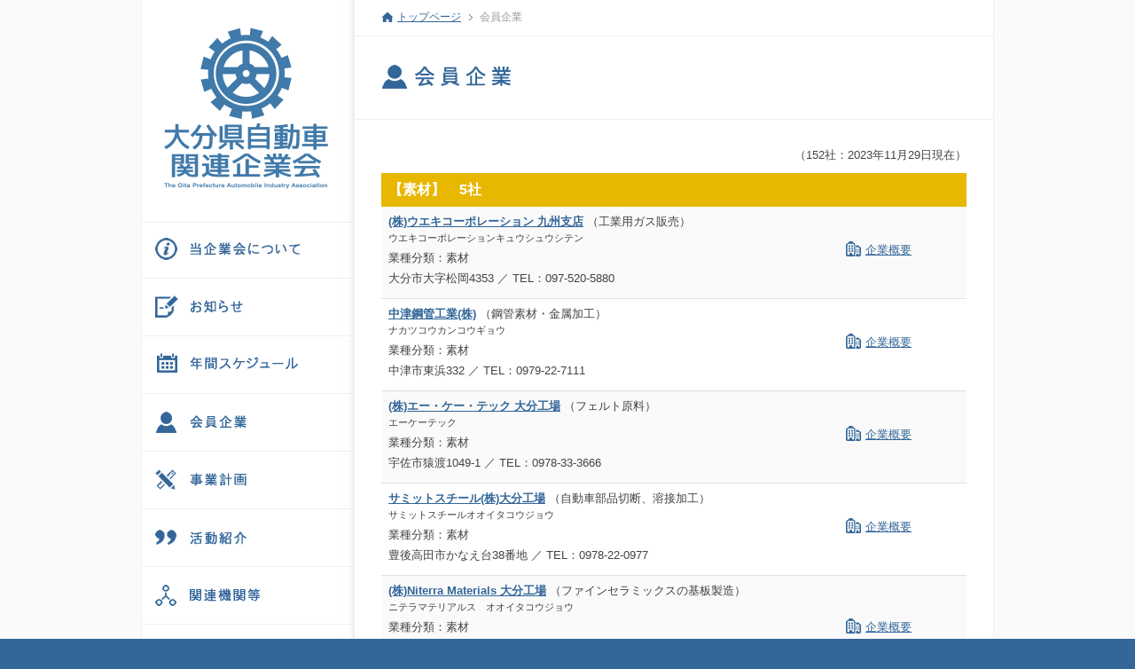

--- FILE ---
content_type: text/html; charset=UTF-8
request_url: http://www.kigyokai.jp/member/member_type_cat/type09/
body_size: 138872
content:
<!DOCTYPE html>
<html lang="ja">
<head>
<meta charset="UTF-8">
<meta http-equiv="content-script-type" content="text/javascript" />
<meta http-equiv="Content-Style-Type" content="text/css" />
<title>金属加工（機械加工） | 業種分類 | 大分県自動車関連企業会</title>
<meta name="description" content="">
<meta name="keywords" content="大分,求職,自動車,支援,半導体">
<link rel="stylesheet" href="http://www.kigyokai.jp/wp-content/themes/kigyokai/style.css?211215">
<link rel="shortcut icon" href="http://www.kigyokai.jp/wp-content/themes/kigyokai/img/favicon.ico">
<script src="http://www.kigyokai.jp/wp-content/themes/kigyokai/js/jquery-1.7.2.min.js" type="text/javascript"></script>
<script src="http://www.kigyokai.jp/wp-content/themes/kigyokai/js/common.js" type="text/javascript"></script>
<!-- Global site tag (gtag.js) - Google Analytics -->
<script async src="https://www.googletagmanager.com/gtag/js?id=G-2VETNMV27X"></script>
<script>
  window.dataLayer = window.dataLayer || [];
  function gtag(){dataLayer.push(arguments);}
  gtag('js', new Date());

  gtag('config', 'G-2VETNMV27X');
  gtag('config', 'UA-3862392-27');
</script>

<meta name='robots' content='max-image-preview:large' />
	<style>img:is([sizes="auto" i], [sizes^="auto," i]) { contain-intrinsic-size: 3000px 1500px }</style>
	<link rel="alternate" type="application/rss+xml" title="大分県自動車関連企業会 &raquo; 金属加工（機械加工）  のフィード" href="https://www.kigyokai.jp/member/member_type_cat/type09/feed/" />
<script type="text/javascript">
/* <![CDATA[ */
window._wpemojiSettings = {"baseUrl":"https:\/\/s.w.org\/images\/core\/emoji\/15.0.3\/72x72\/","ext":".png","svgUrl":"https:\/\/s.w.org\/images\/core\/emoji\/15.0.3\/svg\/","svgExt":".svg","source":{"concatemoji":"http:\/\/www.kigyokai.jp\/wp-includes\/js\/wp-emoji-release.min.js?ver=6.7.4"}};
/*! This file is auto-generated */
!function(i,n){var o,s,e;function c(e){try{var t={supportTests:e,timestamp:(new Date).valueOf()};sessionStorage.setItem(o,JSON.stringify(t))}catch(e){}}function p(e,t,n){e.clearRect(0,0,e.canvas.width,e.canvas.height),e.fillText(t,0,0);var t=new Uint32Array(e.getImageData(0,0,e.canvas.width,e.canvas.height).data),r=(e.clearRect(0,0,e.canvas.width,e.canvas.height),e.fillText(n,0,0),new Uint32Array(e.getImageData(0,0,e.canvas.width,e.canvas.height).data));return t.every(function(e,t){return e===r[t]})}function u(e,t,n){switch(t){case"flag":return n(e,"\ud83c\udff3\ufe0f\u200d\u26a7\ufe0f","\ud83c\udff3\ufe0f\u200b\u26a7\ufe0f")?!1:!n(e,"\ud83c\uddfa\ud83c\uddf3","\ud83c\uddfa\u200b\ud83c\uddf3")&&!n(e,"\ud83c\udff4\udb40\udc67\udb40\udc62\udb40\udc65\udb40\udc6e\udb40\udc67\udb40\udc7f","\ud83c\udff4\u200b\udb40\udc67\u200b\udb40\udc62\u200b\udb40\udc65\u200b\udb40\udc6e\u200b\udb40\udc67\u200b\udb40\udc7f");case"emoji":return!n(e,"\ud83d\udc26\u200d\u2b1b","\ud83d\udc26\u200b\u2b1b")}return!1}function f(e,t,n){var r="undefined"!=typeof WorkerGlobalScope&&self instanceof WorkerGlobalScope?new OffscreenCanvas(300,150):i.createElement("canvas"),a=r.getContext("2d",{willReadFrequently:!0}),o=(a.textBaseline="top",a.font="600 32px Arial",{});return e.forEach(function(e){o[e]=t(a,e,n)}),o}function t(e){var t=i.createElement("script");t.src=e,t.defer=!0,i.head.appendChild(t)}"undefined"!=typeof Promise&&(o="wpEmojiSettingsSupports",s=["flag","emoji"],n.supports={everything:!0,everythingExceptFlag:!0},e=new Promise(function(e){i.addEventListener("DOMContentLoaded",e,{once:!0})}),new Promise(function(t){var n=function(){try{var e=JSON.parse(sessionStorage.getItem(o));if("object"==typeof e&&"number"==typeof e.timestamp&&(new Date).valueOf()<e.timestamp+604800&&"object"==typeof e.supportTests)return e.supportTests}catch(e){}return null}();if(!n){if("undefined"!=typeof Worker&&"undefined"!=typeof OffscreenCanvas&&"undefined"!=typeof URL&&URL.createObjectURL&&"undefined"!=typeof Blob)try{var e="postMessage("+f.toString()+"("+[JSON.stringify(s),u.toString(),p.toString()].join(",")+"));",r=new Blob([e],{type:"text/javascript"}),a=new Worker(URL.createObjectURL(r),{name:"wpTestEmojiSupports"});return void(a.onmessage=function(e){c(n=e.data),a.terminate(),t(n)})}catch(e){}c(n=f(s,u,p))}t(n)}).then(function(e){for(var t in e)n.supports[t]=e[t],n.supports.everything=n.supports.everything&&n.supports[t],"flag"!==t&&(n.supports.everythingExceptFlag=n.supports.everythingExceptFlag&&n.supports[t]);n.supports.everythingExceptFlag=n.supports.everythingExceptFlag&&!n.supports.flag,n.DOMReady=!1,n.readyCallback=function(){n.DOMReady=!0}}).then(function(){return e}).then(function(){var e;n.supports.everything||(n.readyCallback(),(e=n.source||{}).concatemoji?t(e.concatemoji):e.wpemoji&&e.twemoji&&(t(e.twemoji),t(e.wpemoji)))}))}((window,document),window._wpemojiSettings);
/* ]]> */
</script>
	<style type="text/css">
	.wp-pagenavi{float:right !important; }
	</style>
  <style id='wp-emoji-styles-inline-css' type='text/css'>

	img.wp-smiley, img.emoji {
		display: inline !important;
		border: none !important;
		box-shadow: none !important;
		height: 1em !important;
		width: 1em !important;
		margin: 0 0.07em !important;
		vertical-align: -0.1em !important;
		background: none !important;
		padding: 0 !important;
	}
</style>
<link rel='stylesheet' id='wp-block-library-css' href='http://www.kigyokai.jp/wp-includes/css/dist/block-library/style.min.css?ver=6.7.4' type='text/css' media='all' />
<style id='classic-theme-styles-inline-css' type='text/css'>
/*! This file is auto-generated */
.wp-block-button__link{color:#fff;background-color:#32373c;border-radius:9999px;box-shadow:none;text-decoration:none;padding:calc(.667em + 2px) calc(1.333em + 2px);font-size:1.125em}.wp-block-file__button{background:#32373c;color:#fff;text-decoration:none}
</style>
<style id='global-styles-inline-css' type='text/css'>
:root{--wp--preset--aspect-ratio--square: 1;--wp--preset--aspect-ratio--4-3: 4/3;--wp--preset--aspect-ratio--3-4: 3/4;--wp--preset--aspect-ratio--3-2: 3/2;--wp--preset--aspect-ratio--2-3: 2/3;--wp--preset--aspect-ratio--16-9: 16/9;--wp--preset--aspect-ratio--9-16: 9/16;--wp--preset--color--black: #000000;--wp--preset--color--cyan-bluish-gray: #abb8c3;--wp--preset--color--white: #ffffff;--wp--preset--color--pale-pink: #f78da7;--wp--preset--color--vivid-red: #cf2e2e;--wp--preset--color--luminous-vivid-orange: #ff6900;--wp--preset--color--luminous-vivid-amber: #fcb900;--wp--preset--color--light-green-cyan: #7bdcb5;--wp--preset--color--vivid-green-cyan: #00d084;--wp--preset--color--pale-cyan-blue: #8ed1fc;--wp--preset--color--vivid-cyan-blue: #0693e3;--wp--preset--color--vivid-purple: #9b51e0;--wp--preset--gradient--vivid-cyan-blue-to-vivid-purple: linear-gradient(135deg,rgba(6,147,227,1) 0%,rgb(155,81,224) 100%);--wp--preset--gradient--light-green-cyan-to-vivid-green-cyan: linear-gradient(135deg,rgb(122,220,180) 0%,rgb(0,208,130) 100%);--wp--preset--gradient--luminous-vivid-amber-to-luminous-vivid-orange: linear-gradient(135deg,rgba(252,185,0,1) 0%,rgba(255,105,0,1) 100%);--wp--preset--gradient--luminous-vivid-orange-to-vivid-red: linear-gradient(135deg,rgba(255,105,0,1) 0%,rgb(207,46,46) 100%);--wp--preset--gradient--very-light-gray-to-cyan-bluish-gray: linear-gradient(135deg,rgb(238,238,238) 0%,rgb(169,184,195) 100%);--wp--preset--gradient--cool-to-warm-spectrum: linear-gradient(135deg,rgb(74,234,220) 0%,rgb(151,120,209) 20%,rgb(207,42,186) 40%,rgb(238,44,130) 60%,rgb(251,105,98) 80%,rgb(254,248,76) 100%);--wp--preset--gradient--blush-light-purple: linear-gradient(135deg,rgb(255,206,236) 0%,rgb(152,150,240) 100%);--wp--preset--gradient--blush-bordeaux: linear-gradient(135deg,rgb(254,205,165) 0%,rgb(254,45,45) 50%,rgb(107,0,62) 100%);--wp--preset--gradient--luminous-dusk: linear-gradient(135deg,rgb(255,203,112) 0%,rgb(199,81,192) 50%,rgb(65,88,208) 100%);--wp--preset--gradient--pale-ocean: linear-gradient(135deg,rgb(255,245,203) 0%,rgb(182,227,212) 50%,rgb(51,167,181) 100%);--wp--preset--gradient--electric-grass: linear-gradient(135deg,rgb(202,248,128) 0%,rgb(113,206,126) 100%);--wp--preset--gradient--midnight: linear-gradient(135deg,rgb(2,3,129) 0%,rgb(40,116,252) 100%);--wp--preset--font-size--small: 13px;--wp--preset--font-size--medium: 20px;--wp--preset--font-size--large: 36px;--wp--preset--font-size--x-large: 42px;--wp--preset--spacing--20: 0.44rem;--wp--preset--spacing--30: 0.67rem;--wp--preset--spacing--40: 1rem;--wp--preset--spacing--50: 1.5rem;--wp--preset--spacing--60: 2.25rem;--wp--preset--spacing--70: 3.38rem;--wp--preset--spacing--80: 5.06rem;--wp--preset--shadow--natural: 6px 6px 9px rgba(0, 0, 0, 0.2);--wp--preset--shadow--deep: 12px 12px 50px rgba(0, 0, 0, 0.4);--wp--preset--shadow--sharp: 6px 6px 0px rgba(0, 0, 0, 0.2);--wp--preset--shadow--outlined: 6px 6px 0px -3px rgba(255, 255, 255, 1), 6px 6px rgba(0, 0, 0, 1);--wp--preset--shadow--crisp: 6px 6px 0px rgba(0, 0, 0, 1);}:where(.is-layout-flex){gap: 0.5em;}:where(.is-layout-grid){gap: 0.5em;}body .is-layout-flex{display: flex;}.is-layout-flex{flex-wrap: wrap;align-items: center;}.is-layout-flex > :is(*, div){margin: 0;}body .is-layout-grid{display: grid;}.is-layout-grid > :is(*, div){margin: 0;}:where(.wp-block-columns.is-layout-flex){gap: 2em;}:where(.wp-block-columns.is-layout-grid){gap: 2em;}:where(.wp-block-post-template.is-layout-flex){gap: 1.25em;}:where(.wp-block-post-template.is-layout-grid){gap: 1.25em;}.has-black-color{color: var(--wp--preset--color--black) !important;}.has-cyan-bluish-gray-color{color: var(--wp--preset--color--cyan-bluish-gray) !important;}.has-white-color{color: var(--wp--preset--color--white) !important;}.has-pale-pink-color{color: var(--wp--preset--color--pale-pink) !important;}.has-vivid-red-color{color: var(--wp--preset--color--vivid-red) !important;}.has-luminous-vivid-orange-color{color: var(--wp--preset--color--luminous-vivid-orange) !important;}.has-luminous-vivid-amber-color{color: var(--wp--preset--color--luminous-vivid-amber) !important;}.has-light-green-cyan-color{color: var(--wp--preset--color--light-green-cyan) !important;}.has-vivid-green-cyan-color{color: var(--wp--preset--color--vivid-green-cyan) !important;}.has-pale-cyan-blue-color{color: var(--wp--preset--color--pale-cyan-blue) !important;}.has-vivid-cyan-blue-color{color: var(--wp--preset--color--vivid-cyan-blue) !important;}.has-vivid-purple-color{color: var(--wp--preset--color--vivid-purple) !important;}.has-black-background-color{background-color: var(--wp--preset--color--black) !important;}.has-cyan-bluish-gray-background-color{background-color: var(--wp--preset--color--cyan-bluish-gray) !important;}.has-white-background-color{background-color: var(--wp--preset--color--white) !important;}.has-pale-pink-background-color{background-color: var(--wp--preset--color--pale-pink) !important;}.has-vivid-red-background-color{background-color: var(--wp--preset--color--vivid-red) !important;}.has-luminous-vivid-orange-background-color{background-color: var(--wp--preset--color--luminous-vivid-orange) !important;}.has-luminous-vivid-amber-background-color{background-color: var(--wp--preset--color--luminous-vivid-amber) !important;}.has-light-green-cyan-background-color{background-color: var(--wp--preset--color--light-green-cyan) !important;}.has-vivid-green-cyan-background-color{background-color: var(--wp--preset--color--vivid-green-cyan) !important;}.has-pale-cyan-blue-background-color{background-color: var(--wp--preset--color--pale-cyan-blue) !important;}.has-vivid-cyan-blue-background-color{background-color: var(--wp--preset--color--vivid-cyan-blue) !important;}.has-vivid-purple-background-color{background-color: var(--wp--preset--color--vivid-purple) !important;}.has-black-border-color{border-color: var(--wp--preset--color--black) !important;}.has-cyan-bluish-gray-border-color{border-color: var(--wp--preset--color--cyan-bluish-gray) !important;}.has-white-border-color{border-color: var(--wp--preset--color--white) !important;}.has-pale-pink-border-color{border-color: var(--wp--preset--color--pale-pink) !important;}.has-vivid-red-border-color{border-color: var(--wp--preset--color--vivid-red) !important;}.has-luminous-vivid-orange-border-color{border-color: var(--wp--preset--color--luminous-vivid-orange) !important;}.has-luminous-vivid-amber-border-color{border-color: var(--wp--preset--color--luminous-vivid-amber) !important;}.has-light-green-cyan-border-color{border-color: var(--wp--preset--color--light-green-cyan) !important;}.has-vivid-green-cyan-border-color{border-color: var(--wp--preset--color--vivid-green-cyan) !important;}.has-pale-cyan-blue-border-color{border-color: var(--wp--preset--color--pale-cyan-blue) !important;}.has-vivid-cyan-blue-border-color{border-color: var(--wp--preset--color--vivid-cyan-blue) !important;}.has-vivid-purple-border-color{border-color: var(--wp--preset--color--vivid-purple) !important;}.has-vivid-cyan-blue-to-vivid-purple-gradient-background{background: var(--wp--preset--gradient--vivid-cyan-blue-to-vivid-purple) !important;}.has-light-green-cyan-to-vivid-green-cyan-gradient-background{background: var(--wp--preset--gradient--light-green-cyan-to-vivid-green-cyan) !important;}.has-luminous-vivid-amber-to-luminous-vivid-orange-gradient-background{background: var(--wp--preset--gradient--luminous-vivid-amber-to-luminous-vivid-orange) !important;}.has-luminous-vivid-orange-to-vivid-red-gradient-background{background: var(--wp--preset--gradient--luminous-vivid-orange-to-vivid-red) !important;}.has-very-light-gray-to-cyan-bluish-gray-gradient-background{background: var(--wp--preset--gradient--very-light-gray-to-cyan-bluish-gray) !important;}.has-cool-to-warm-spectrum-gradient-background{background: var(--wp--preset--gradient--cool-to-warm-spectrum) !important;}.has-blush-light-purple-gradient-background{background: var(--wp--preset--gradient--blush-light-purple) !important;}.has-blush-bordeaux-gradient-background{background: var(--wp--preset--gradient--blush-bordeaux) !important;}.has-luminous-dusk-gradient-background{background: var(--wp--preset--gradient--luminous-dusk) !important;}.has-pale-ocean-gradient-background{background: var(--wp--preset--gradient--pale-ocean) !important;}.has-electric-grass-gradient-background{background: var(--wp--preset--gradient--electric-grass) !important;}.has-midnight-gradient-background{background: var(--wp--preset--gradient--midnight) !important;}.has-small-font-size{font-size: var(--wp--preset--font-size--small) !important;}.has-medium-font-size{font-size: var(--wp--preset--font-size--medium) !important;}.has-large-font-size{font-size: var(--wp--preset--font-size--large) !important;}.has-x-large-font-size{font-size: var(--wp--preset--font-size--x-large) !important;}
:where(.wp-block-post-template.is-layout-flex){gap: 1.25em;}:where(.wp-block-post-template.is-layout-grid){gap: 1.25em;}
:where(.wp-block-columns.is-layout-flex){gap: 2em;}:where(.wp-block-columns.is-layout-grid){gap: 2em;}
:root :where(.wp-block-pullquote){font-size: 1.5em;line-height: 1.6;}
</style>
<link rel='stylesheet' id='contact-form-7-css' href='http://www.kigyokai.jp/wp-content/plugins/contact-form-7/includes/css/styles.css?ver=5.7.3' type='text/css' media='all' />
<link rel='stylesheet' id='wpdm-font-awesome-css' href='http://www.kigyokai.jp/wp-content/plugins/download-manager/assets/fontawesome/css/all.min.css?ver=6.7.4' type='text/css' media='all' />
<link rel='stylesheet' id='wpdm-front-bootstrap-css' href='http://www.kigyokai.jp/wp-content/plugins/download-manager/assets/bootstrap/css/bootstrap.min.css?ver=6.7.4' type='text/css' media='all' />
<link rel='stylesheet' id='wpdm-front-css' href='http://www.kigyokai.jp/wp-content/plugins/download-manager/assets/css/front.css?ver=6.7.4' type='text/css' media='all' />
<link rel='stylesheet' id='dashicons-css' href='http://www.kigyokai.jp/wp-includes/css/dashicons.min.css?ver=6.7.4' type='text/css' media='all' />
<link rel='stylesheet' id='my-calendar-reset-css' href='http://www.kigyokai.jp/wp-content/plugins/my-calendar/css/reset.css?ver=3.4.7' type='text/css' media='all' />
<link rel='stylesheet' id='my-calendar-style-css' href='http://www.kigyokai.jp/wp-content/plugins/my-calendar/styles/twentytwentytwo.css?ver=3.4.7-twentytwentytwo-css' type='text/css' media='all' />
<style id='my-calendar-style-inline-css' type='text/css'>

/* Styles by My Calendar - Joseph C Dolson https://www.joedolson.com/ */

.mc-main .mc_general .event-title, .mc-main .mc_general .event-title a { background: #243f82 !important; color: #ffffff !important; }
.mc-main .mc_general .event-title a:hover, .mc-main .mc_general .event-title a:focus { background: #000c4f !important;}
.mc-main .mc_3 .event-title, .mc-main .mc_3 .event-title a { background: #dd9933 !important; color: #000000 !important; }
.mc-main .mc_3 .event-title a:hover, .mc-main .mc_3 .event-title a:focus { background: #ffcc66 !important;}
.mc-main .mc_5 .event-title, .mc-main .mc_5 .event-title a { background: #81d742 !important; color: #000000 !important; }
.mc-main .mc_5 .event-title a:hover, .mc-main .mc_5 .event-title a:focus { background: #b4ff75 !important;}
.mc-main .mc_6 .event-title, .mc-main .mc_6 .event-title a { background: #eeee22 !important; color: #000000 !important; }
.mc-main .mc_6 .event-title a:hover, .mc-main .mc_6 .event-title a:focus { background: #ffff55 !important;}
.mc-main .mc_8 .event-title, .mc-main .mc_8 .event-title a { background: #48ead5 !important; color: #000000 !important; }
.mc-main .mc_8 .event-title a:hover, .mc-main .mc_8 .event-title a:focus { background: #7bffff !important;}
.mc-main .mc_9 .event-title, .mc-main .mc_9 .event-title a { background: #be22d6 !important; color: #ffffff !important; }
.mc-main .mc_9 .event-title a:hover, .mc-main .mc_9 .event-title a:focus { background: #8b00a3 !important;}
.mc-main .mc_10 .event-title, .mc-main .mc_10 .event-title a { background: #411fc6 !important; color: #ffffff !important; }
.mc-main .mc_10 .event-title a:hover, .mc-main .mc_10 .event-title a:focus { background: #0e0093 !important;}
.mc-main {--primary-dark: #313233; --primary-light: #fff; --secondary-light: #fff; --secondary-dark: #000; --highlight-dark: #666; --highlight-light: #efefef; --category-mc_general: #243f82; --category-mc_3: #dd9933; --category-mc_5: #81d742; --category-mc_6: #eeee22; --category-mc_8: #48ead5; --category-mc_9: #be22d6; --category-mc_10: #411fc6; }
</style>
<link rel='stylesheet' id='wp-pagenavi-style-css' href='https://www.kigyokai.jp/wp-content/plugins/wp-pagenavi-style/css/white_blue.css?ver=1.0' type='text/css' media='all' />
<script type="text/javascript" src="http://www.kigyokai.jp/wp-includes/js/jquery/jquery.min.js?ver=3.7.1" id="jquery-core-js"></script>
<script type="text/javascript" src="http://www.kigyokai.jp/wp-includes/js/jquery/jquery-migrate.min.js?ver=3.4.1" id="jquery-migrate-js"></script>
<script type="text/javascript" src="http://www.kigyokai.jp/wp-content/plugins/download-manager/assets/bootstrap/js/popper.min.js?ver=6.7.4" id="wpdm-poper-js"></script>
<script type="text/javascript" src="http://www.kigyokai.jp/wp-content/plugins/download-manager/assets/bootstrap/js/bootstrap.min.js?ver=6.7.4" id="wpdm-front-bootstrap-js"></script>
<script type="text/javascript" id="wpdm-frontjs-js-extra">
/* <![CDATA[ */
var wpdm_url = {"home":"https:\/\/www.kigyokai.jp\/","site":"http:\/\/www.kigyokai.jp\/","ajax":"https:\/\/www.kigyokai.jp\/wp-admin\/admin-ajax.php"};
var wpdm_js = {"spinner":"<i class=\"fas fa-sun fa-spin\"><\/i>"};
/* ]]> */
</script>
<script type="text/javascript" src="http://www.kigyokai.jp/wp-content/plugins/download-manager/assets/js/front.js?ver=3.2.67" id="wpdm-frontjs-js"></script>
<link rel="https://api.w.org/" href="https://www.kigyokai.jp/wp-json/" /><link rel="EditURI" type="application/rsd+xml" title="RSD" href="https://www.kigyokai.jp/xmlrpc.php?rsd" />
<meta name="generator" content="WordPress 6.7.4" />
	<style type="text/css">
	 .wp-pagenavi
	{
		font-size:12px !important;
	}
	</style>
	<meta name="generator" content="WordPress Download Manager 3.2.67" />
                <link href="https://fonts.googleapis.com/css?family=Rubik"
              rel="stylesheet">
        <style>
            .w3eden .fetfont,
            .w3eden .btn,
            .w3eden .btn.wpdm-front h3.title,
            .w3eden .wpdm-social-lock-box .IN-widget a span:last-child,
            .w3eden #xfilelist .panel-heading,
            .w3eden .wpdm-frontend-tabs a,
            .w3eden .alert:before,
            .w3eden .panel .panel-heading,
            .w3eden .discount-msg,
            .w3eden .panel.dashboard-panel h3,
            .w3eden #wpdm-dashboard-sidebar .list-group-item,
            .w3eden #package-description .wp-switch-editor,
            .w3eden .w3eden.author-dashbboard .nav.nav-tabs li a,
            .w3eden .wpdm_cart thead th,
            .w3eden #csp .list-group-item,
            .w3eden .modal-title {
                font-family: Rubik, -apple-system, BlinkMacSystemFont, "Segoe UI", Roboto, Helvetica, Arial, sans-serif, "Apple Color Emoji", "Segoe UI Emoji", "Segoe UI Symbol";
                text-transform: uppercase;
                font-weight: 700;
            }
            .w3eden #csp .list-group-item {
                text-transform: unset;
            }


        </style>
            <style>
        /* WPDM Link Template Styles */        </style>
                <style>

            :root {
                --color-primary: #4a8eff;
                --color-primary-rgb: 74, 142, 255;
                --color-primary-hover: #5998ff;
                --color-primary-active: #3281ff;
                --color-secondary: #6c757d;
                --color-secondary-rgb: 108, 117, 125;
                --color-secondary-hover: #6c757d;
                --color-secondary-active: #6c757d;
                --color-success: #018e11;
                --color-success-rgb: 1, 142, 17;
                --color-success-hover: #0aad01;
                --color-success-active: #0c8c01;
                --color-info: #2CA8FF;
                --color-info-rgb: 44, 168, 255;
                --color-info-hover: #2CA8FF;
                --color-info-active: #2CA8FF;
                --color-warning: #FFB236;
                --color-warning-rgb: 255, 178, 54;
                --color-warning-hover: #FFB236;
                --color-warning-active: #FFB236;
                --color-danger: #ff5062;
                --color-danger-rgb: 255, 80, 98;
                --color-danger-hover: #ff5062;
                --color-danger-active: #ff5062;
                --color-green: #30b570;
                --color-blue: #0073ff;
                --color-purple: #8557D3;
                --color-red: #ff5062;
                --color-muted: rgba(69, 89, 122, 0.6);
                --wpdm-font: "Rubik", -apple-system, BlinkMacSystemFont, "Segoe UI", Roboto, Helvetica, Arial, sans-serif, "Apple Color Emoji", "Segoe UI Emoji", "Segoe UI Symbol";
            }

            .wpdm-download-link.btn.btn-primary {
                border-radius: 4px;
            }


        </style>
        </head>


<body>
<div id="wrapper">
<div class="container"><div class="side">


<p class="sideLogo">
<a href="https://www.kigyokai.jp"><img src="http://www.kigyokai.jp/wp-content/themes/kigyokai/img/logo.png" width="185" height="194" alt="大分県自動車関連企業会" /></a>
</p>

<ul class="gNavi">
<li><a href="https://www.kigyokai.jp/about/"><img src="http://www.kigyokai.jp/wp-content/themes/kigyokai/img/navi01_off.png" width="240" height="59" alt="当企業会について" /></a></li>
<li><a href="https://www.kigyokai.jp/info/"><img src="http://www.kigyokai.jp/wp-content/themes/kigyokai/img/navi02_off.png" width="240" height="59" alt="お知らせ" /></a></li>
<li><a href="https://www.kigyokai.jp/event/"><img src="http://www.kigyokai.jp/wp-content/themes/kigyokai/img/navi10_off.png" width="240" height="59" alt="年間スケジュール" /></a></li>
<li><a href="https://www.kigyokai.jp/member/"><img src="http://www.kigyokai.jp/wp-content/themes/kigyokai/img/navi03_off.png" width="240" height="59" alt="会員企業" /></a></li>
<li><a href="https://www.kigyokai.jp/plan/"><img src="http://www.kigyokai.jp/wp-content/themes/kigyokai/img/navi04_off.png" width="240" height="59" alt="事業計画" /></a></li>
<li><a href="https://www.kigyokai.jp/activity/"><img src="http://www.kigyokai.jp/wp-content/themes/kigyokai/img/navi05_off.png" width="240" height="59" alt="活動紹介" /></a></li>
<li><a href="https://www.kigyokai.jp/relation/"><img src="http://www.kigyokai.jp/wp-content/themes/kigyokai/img/navi06_off.png" width="240" height="59" alt="関連機関等" /></a></li>
<!--<li><a href="https://www.kigyokai.jp/news/"><img src="http://www.kigyokai.jp/wp-content/themes/kigyokai/img/navi07_off.png" width="240" height="59" alt="企業会ニュース" /></a></li>-->
<li><a href="https://www.kigyokai.jp/operation/"><img src="http://www.kigyokai.jp/wp-content/themes/kigyokai/img/navi08_off.png" width="240" height="59" alt="運営体制等" /></a></li>
<li><a href="https://www.kigyokai.jp/contact/"><img src="http://www.kigyokai.jp/wp-content/themes/kigyokai/img/navi09_off.png" width="240" height="59" alt="お問い合わせ" /></a></li>
</ul>


<div class="sideContent">
<p class="bt15"><a href="https://www.kigyokai.jp/map_db/" target="_blank"><img src="http://www.kigyokai.jp/wp-content/themes/kigyokai/img/bn_side03_off.png" width="210" height="60" alt="九州自動・カーエレ関連企業" /></a></p>

<p class="bt15"><a href="https://www.kigyokai.jp/overview/" target="_blank"><img src="http://www.kigyokai.jp/wp-content/themes/kigyokai/img/bn_side04_off.png" width="210" height="60" alt="企業会紹介（パンフレット・会員総覧・ＤＢ）" /></a></p>
<!--
<p class="bt15"><a href="https://www.kigyokai.jp/?wpdmdl=" target="_blank"><img src="http://www.kigyokai.jp/wp-content/themes/kigyokai/img/bn_side02_off.png" width="210" height="60" alt="九州の自動車関連企業立地マップ" /></a></p>
<p class="text12" style="text-indent:-1em; padding-left:1em">※ファイルサイズが大きいため、表示に時間がかかる場合があります</p>
</p>
-->
</div>

<p class="sideContent">
<strong>大分県自動車関連企業会事務局</strong><br />
〒870-8501 大分市大手町3-1-1<br />
(大分県工業振興課)<br />
TEL 097-506-3274(直通)<br />
FAX 097-506-1753<br />
</p>

</div><!--//side-->

<div class="main sub">
<ul class="breadcrumb">
<li class="home"><a href="https://www.kigyokai.jp/">トップページ</a></li>
<li>会員企業</li>
</ul><!--//breadcrumb-->


<script src="http://www.kigyokai.jp/wp-content/themes/kigyokai/js/table.js" type="text/javascript"></script>

<p class="headLine"><img src="http://www.kigyokai.jp/wp-content/themes/kigyokai/img/hl_member.png" width="300" height="32" alt="会員企業" /></p>




<div class="contents">

<p class="bt10 textR">（152社：2023年11月29日現在）</p>

            
<table class="tableMem">
<thead>
<tr>
<th class="clr_type04 text16" colspan="3" align="left">【素材】　5社</th>
</tr>
</thead>
<tbody>
            <tr class="tableMemTr">
<td class="tableMemTd">
  <table width="100%">
  <tr>
  <td width="80%">
<a href="http://www.ueki.co.jp/" target="_blank"><strong>(株)ウエキコーポレーション 九州支店</strong></a>
（工業用ガス販売）
<br /><span class="text11">ウエキコーポレーションキュウシュウシテン</span></td>
  <td width="20%" rowspan="3"><a href="https://www.kigyokai.jp/member/%e6%a0%aa%e3%82%a6%e3%82%a8%e3%82%ad%e3%82%b3%e3%83%bc%e3%83%9d%e3%83%ac%e3%83%bc%e3%82%b7%e3%83%a7%e3%83%b3/" target="_blank" class="memberDetail">企業概要</a></td>
  </tr>
  <tr>
  <td>業種分類：素材</td>
  </tr>
  <tr>
  <td>大分市大字松岡4353 ／ TEL：097-520-5880</td>
  </tr>
  </table>
</td>
</tr>
<tr class="tableMemTr">
<td class="tableMemTd">
  <table width="100%">
  <tr>
  <td width="80%">
<a href="http://www.nakatsu-k.co.jp/" target="_blank"><strong>中津鋼管工業(株)</strong></a>
（鋼管素材・金属加工）
<br /><span class="text11">ナカツコウカンコウギョウ</span></td>
  <td width="20%" rowspan="3"><a href="https://www.kigyokai.jp/member/%e4%b8%ad%e6%b4%a5%e9%8b%bc%e7%ae%a1%e5%b7%a5%e6%a5%ad%e6%a0%aa/" target="_blank" class="memberDetail">企業概要</a></td>
  </tr>
  <tr>
  <td>業種分類：素材</td>
  </tr>
  <tr>
  <td>中津市東浜332 ／ TEL：0979-22-7111</td>
  </tr>
  </table>
</td>
</tr>
<tr class="tableMemTr">
<td class="tableMemTd">
  <table width="100%">
  <tr>
  <td width="80%">
<a href="https://www.asahi-takaron.jp/company/partner.html" target="_blank"><strong>(株)エー・ケー・テック 大分工場</strong></a>
（フェルト原料）
<br /><span class="text11">エーケーテック</span></td>
  <td width="20%" rowspan="3"><a href="https://www.kigyokai.jp/member/%e6%a0%aa%e3%82%a8%e3%83%bc%e3%83%bb%e3%82%b1%e3%83%bc%e3%83%bb%e3%83%86%e3%83%83%e3%82%af/" target="_blank" class="memberDetail">企業概要</a></td>
  </tr>
  <tr>
  <td>業種分類：素材</td>
  </tr>
  <tr>
  <td>宇佐市猿渡1049-1 ／ TEL：0978-33-3666</td>
  </tr>
  </table>
</td>
</tr>
<tr class="tableMemTr">
<td class="tableMemTd">
  <table width="100%">
  <tr>
  <td width="80%">
<a href="http://www.summitsteel.co.jp/" target="_blank"><strong>サミットスチール(株)大分工場</strong></a>
（自動車部品切断、溶接加工）
<br /><span class="text11">サミットスチールオオイタコウジョウ</span></td>
  <td width="20%" rowspan="3"><a href="https://www.kigyokai.jp/member/%e3%82%b5%e3%83%9f%e3%83%83%e3%83%88%e3%82%b9%e3%83%81%e3%83%bc%e3%83%ab%e6%a0%aa%e5%a4%a7%e5%88%86%e5%b7%a5%e5%a0%b4/" target="_blank" class="memberDetail">企業概要</a></td>
  </tr>
  <tr>
  <td>業種分類：素材</td>
  </tr>
  <tr>
  <td>豊後高田市かなえ台38番地 ／ TEL：0978-22-0977</td>
  </tr>
  </table>
</td>
</tr>
<tr class="tableMemTr">
<td class="tableMemTd">
  <table width="100%">
  <tr>
  <td width="80%">
<a href="https://www.niterramaterials.co.jp/" target="_blank"><strong>(株)Niterra Materials 大分工場</strong></a>
（ファインセラミックスの基板製造）
<br /><span class="text11">ニテラマテリアルス　オオイタコウジョウ</span></td>
  <td width="20%" rowspan="3"><a href="https://www.kigyokai.jp/member/toshiba-tmat/" target="_blank" class="memberDetail">企業概要</a></td>
  </tr>
  <tr>
  <td>業種分類：素材</td>
  </tr>
  <tr>
  <td>大分市大字松岡大字３５００番地（(株)ジャパンセミコンダクター内） ／ TEL：097-524-6750</td>
  </tr>
  </table>
</td>
</tr>
            
            

</tbody>
</table> 
            
            
            
<table class="tableMem">
<thead>
<tr>
<th class="clr_type02 text16" colspan="3" align="left">【金属加工（プレス）】　8社</th>
</tr>
</thead>
<tbody>
            <tr class="tableMemTr">
<td class="tableMemTd">
  <table width="100%">
  <tr>
  <td width="80%">
<a href="http://www.advanex.co.jp/" target="_blank"><strong>(株)アドバネクス大分工場</strong></a>
（プレス、フォーミング）
<br /><span class="text11">アドバネクス</span></td>
  <td width="20%" rowspan="3"><a href="https://www.kigyokai.jp/member/%e6%a0%aa%e3%82%a2%e3%83%89%e3%83%90%e3%83%8d%e3%82%af%e3%82%b9%e5%a4%a7%e5%88%86%e5%b7%a5%e5%a0%b4/" target="_blank" class="memberDetail">企業概要</a></td>
  </tr>
  <tr>
  <td>業種分類：金属加工（プレス）</td>
  </tr>
  <tr>
  <td>中津市大字植野850 ／ TEL：0979-33-1886</td>
  </tr>
  </table>
</td>
</tr>
<tr class="tableMemTr">
<td class="tableMemTd">
  <table width="100%">
  <tr>
  <td width="80%">
<a href="http://metalx-japan.co.jp/" target="_blank"><strong>(株)メタリックスジャパン 中津工場</strong></a>
（プレス、金属加工）
<br /><span class="text11">メタリックスジャパン</span></td>
  <td width="20%" rowspan="3"><a href="https://www.kigyokai.jp/member/%e6%a0%aa%e3%83%a1%e3%82%bf%e3%83%aa%e3%83%83%e3%82%af%e3%82%b9%e3%82%b8%e3%83%a3%e3%83%91%e3%83%b3-%e4%b8%ad%e6%b4%a5%e5%b7%a5%e5%a0%b4/" target="_blank" class="memberDetail">企業概要</a></td>
  </tr>
  <tr>
  <td>業種分類：金属加工（プレス）</td>
  </tr>
  <tr>
  <td>中津市大字永添2250 ／ TEL：0979-22-1830</td>
  </tr>
  </table>
</td>
</tr>
<tr class="tableMemTr">
<td class="tableMemTd">
  <table width="100%">
  <tr>
  <td width="80%">
<a href="http://www.zaitsu.jp/" target="_blank"><strong>(株)財津製作所</strong></a>
（プレス加工）
<br /><span class="text11">ザイツセイサクショ</span></td>
  <td width="20%" rowspan="3"><a href="https://www.kigyokai.jp/member/%e6%a0%aa%e8%b2%a1%e6%b4%a5%e8%a3%bd%e4%bd%9c%e6%89%80/" target="_blank" class="memberDetail">企業概要</a></td>
  </tr>
  <tr>
  <td>業種分類：金属加工（プレス）</td>
  </tr>
  <tr>
  <td>日田市花月1376 ／ TEL：0973-24-9035</td>
  </tr>
  </table>
</td>
</tr>
<tr class="tableMemTr">
<td class="tableMemTd">
  <table width="100%">
  <tr>
  <td width="80%">
<a href="http://kk-kitada.co.jp/" target="_blank"><strong>(株)北田金属工業所 大分工場</strong></a>
（プレス、溶接、金型）
<br /><span class="text11">キタダキンゾクコウギョウショ</span></td>
  <td width="20%" rowspan="3"><a href="https://www.kigyokai.jp/member/%e6%a0%aa%e5%8c%97%e7%94%b0%e9%87%91%e5%b1%9e%e5%b7%a5%e6%a5%ad%e6%89%80-%e5%a4%a7%e5%88%86%e5%b7%a5%e5%a0%b4/" target="_blank" class="memberDetail">企業概要</a></td>
  </tr>
  <tr>
  <td>業種分類：金属加工（プレス）</td>
  </tr>
  <tr>
  <td>豊後高田市かなえ台7 ／ TEL：0978-23-1723</td>
  </tr>
  </table>
</td>
</tr>
<tr class="tableMemTr">
<td class="tableMemTd">
  <table width="100%">
  <tr>
  <td width="80%">
<a href="http://www.y2s.co.jp/" target="_blank"><strong>(有)山梨製作所 大分工場</strong></a>
（プレス加工）
<br /><span class="text11">ヤマナシセイサクショ</span></td>
  <td width="20%" rowspan="3"><a href="https://www.kigyokai.jp/member/%e6%9c%89%e5%b1%b1%e6%a2%a8%e8%a3%bd%e4%bd%9c%e6%89%80-%e5%a4%a7%e5%88%86%e5%b7%a5%e5%a0%b4/" target="_blank" class="memberDetail">企業概要</a></td>
  </tr>
  <tr>
  <td>業種分類：金属加工（プレス）</td>
  </tr>
  <tr>
  <td>宇佐市大字和気971-2 ／ TEL：0978-37-1147</td>
  </tr>
  </table>
</td>
</tr>
<tr class="tableMemTr">
<td class="tableMemTd">
  <table width="100%">
  <tr>
  <td width="80%">
<a href="http://www.kchk.jp/" target="_blank"><strong>玖珠中央発条工業(株)</strong></a>
（プレス、板金、溶接、金型）
<br /><span class="text11">クスチュウオウハツジョウコウギョウ</span></td>
  <td width="20%" rowspan="3"><a href="https://www.kigyokai.jp/member/%e7%8e%96%e7%8f%a0%e4%b8%ad%e5%a4%ae%e7%99%ba%e6%9d%a1%e5%b7%a5%e6%a5%ad%e6%a0%aa/" target="_blank" class="memberDetail">企業概要</a></td>
  </tr>
  <tr>
  <td>業種分類：金属加工（プレス）</td>
  </tr>
  <tr>
  <td>玖珠郡玖珠町大字太田500-1 ／ TEL：0973-72-2465</td>
  </tr>
  </table>
</td>
</tr>
<tr class="tableMemTr">
<td class="tableMemTd">
  <table width="100%">
  <tr>
  <td width="80%">
<a href="https://sincerely-co.jp/" target="_blank"><strong>(株)シンシアリー</strong></a>
（プレス加工、スポット溶接）
<br /><span class="text11">シンシアリー</span></td>
  <td width="20%" rowspan="3"><a href="https://www.kigyokai.jp/member/%e6%a0%aa%e3%82%b7%e3%83%b3%e3%82%b7%e3%82%a2%e3%83%aa%e3%83%bc/" target="_blank" class="memberDetail">企業概要</a></td>
  </tr>
  <tr>
  <td>業種分類：金属加工（プレス）</td>
  </tr>
  <tr>
  <td>日田市大字花月1407 ／ TEL：0973-27-7337</td>
  </tr>
  </table>
</td>
</tr>
<tr class="tableMemTr">
<td class="tableMemTd">
  <table width="100%">
  <tr>
  <td width="80%">
<a href="http://www.ohmori-ss.co.jp" target="_blank"><strong>(株)大森製作所　大分工場</strong></a>
（プレス加工・溶接アッセンブリ）
<br /><span class="text11">オオモリセイサクショ　オオイタコウジョウ</span></td>
  <td width="20%" rowspan="3"><a href="https://www.kigyokai.jp/member/%e6%a0%aa%e5%a4%a7%e6%a3%ae%e8%a3%bd%e4%bd%9c%e6%89%80%e3%80%80%e5%a4%a7%e5%88%86%e5%b7%a5%e5%a0%b4/" target="_blank" class="memberDetail">企業概要</a></td>
  </tr>
  <tr>
  <td>業種分類：金属加工（プレス）</td>
  </tr>
  <tr>
  <td>大分県中津市大字永添字安久2646番地29 ／ TEL：0979-22-2323</td>
  </tr>
  </table>
</td>
</tr>
            
            

</tbody>
</table> 
            
            
            
<table class="tableMem">
<thead>
<tr>
<th class="clr_type12 text16" colspan="3" align="left">【金属加工（線材、パイプ材加工）】　8社</th>
</tr>
</thead>
<tbody>
            <tr class="tableMemTr">
<td class="tableMemTd">
  <table width="100%">
  <tr>
  <td width="80%">
<a href="http://watanabe-kyusyu.com/" target="_blank"><strong>(株)渡辺製作所九州工場</strong></a>
（パイプ、金属加工）
<br /><span class="text11">ワタナベセイサクショ</span></td>
  <td width="20%" rowspan="3"><a href="https://www.kigyokai.jp/member/%e6%a0%aa%e6%b8%a1%e8%be%ba%e8%a3%bd%e4%bd%9c%e6%89%80%e4%b9%9d%e5%b7%9e%e5%b7%a5%e5%a0%b4/" target="_blank" class="memberDetail">企業概要</a></td>
  </tr>
  <tr>
  <td>業種分類：金属加工（線材、パイプ材加工）</td>
  </tr>
  <tr>
  <td>中津市大字定留外野18-1 ／ TEL：0979-32-6511</td>
  </tr>
  </table>
</td>
</tr>
<tr class="tableMemTr">
<td class="tableMemTd">
  <table width="100%">
  <tr>
  <td width="80%">
<a href="http://www.sindai.co.jp/" target="_blank"><strong>(株)シンダイ 大分工場</strong></a>
（金属加工）
<br /><span class="text11">シンダイ</span></td>
  <td width="20%" rowspan="3"><a href="https://www.kigyokai.jp/member/%e6%a0%aa%e3%82%b7%e3%83%b3%e3%83%80%e3%82%a4%e3%80%80%e5%a4%a7%e5%88%86%e5%b7%a5%e5%a0%b4/" target="_blank" class="memberDetail">企業概要</a></td>
  </tr>
  <tr>
  <td>業種分類：金属加工（線材、パイプ材加工）</td>
  </tr>
  <tr>
  <td>日田市朝日町555-1 ／ TEL：0973-23-3219</td>
  </tr>
  </table>
</td>
</tr>
<tr class="tableMemTr">
<td class="tableMemTd">
  <table width="100%">
  <tr>
  <td width="80%">
<a href="http://www.chair-up.co.jp/" target="_blank"><strong>(株)髙畑 九州支店</strong></a>
（金属加工）
<br /><span class="text11">タカハタ</span></td>
  <td width="20%" rowspan="3"><a href="https://www.kigyokai.jp/member/%e6%a0%aa%e9%ab%98%e7%95%91%e3%80%80%e4%b9%9d%e5%b7%9e%e6%94%af%e5%ba%97/" target="_blank" class="memberDetail">企業概要</a></td>
  </tr>
  <tr>
  <td>業種分類：金属加工（線材、パイプ材加工）</td>
  </tr>
  <tr>
  <td>日田市石井町3丁目800-2 ／ TEL：0973-23-3141</td>
  </tr>
  </table>
</td>
</tr>
<tr class="tableMemTr">
<td class="tableMemTd">
  <table width="100%">
  <tr>
  <td width="80%">
<a href="http://www.chksp.co.jp/" target="_blank"><strong>中央発条工業(株)</strong></a>
（金属加工）
<br /><span class="text11">チュウオウハツジョウコウギョウ</span></td>
  <td width="20%" rowspan="3"><a href="https://www.kigyokai.jp/member/%e4%b8%ad%e5%a4%ae%e7%99%ba%e6%9d%a1%e5%b7%a5%e6%a5%ad%e6%a0%aa/" target="_blank" class="memberDetail">企業概要</a></td>
  </tr>
  <tr>
  <td>業種分類：金属加工（線材、パイプ材加工）</td>
  </tr>
  <tr>
  <td>日田市新治町503 ／ TEL：0973-22-1112</td>
  </tr>
  </table>
</td>
</tr>
<tr class="tableMemTr">
<td class="tableMemTd">
  <table width="100%">
  <tr>
  <td width="80%">
<a href="https://www.facebook.com/ピコア-289692897809267/" target="_blank"><strong>合同会社ピコア</strong></a>
（金属加工）
<br /><span class="text11">ピコア</span></td>
  <td width="20%" rowspan="3"><a href="https://www.kigyokai.jp/member/%e3%83%94%e3%82%b3%e3%82%a2/" target="_blank" class="memberDetail">企業概要</a></td>
  </tr>
  <tr>
  <td>業種分類：金属加工（線材、パイプ材加工）</td>
  </tr>
  <tr>
  <td>日田市天瀬町女子畑台上1166-2 ／ TEL：0973-57-9064</td>
  </tr>
  </table>
</td>
</tr>
<tr class="tableMemTr">
<td class="tableMemTd">
  <table width="100%">
  <tr>
  <td width="80%">
<a href="https://www.koidekokan.co.jp/contents/aboutus/partners/koide_kyushu.html" target="_blank"><strong>九州小出鋼管(株)</strong></a>
（パイプ材の加工）
<br /><span class="text11">キュウシュウコイデコウカン</span></td>
  <td width="20%" rowspan="3"><a href="https://www.kigyokai.jp/member/%e4%b9%9d%e5%b7%9e%e5%b0%8f%e5%87%ba%e9%8b%bc%e7%ae%a1%e6%a0%aa%e5%bc%8f%e4%bc%9a%e7%a4%be/" target="_blank" class="memberDetail">企業概要</a></td>
  </tr>
  <tr>
  <td>業種分類：金属加工（線材、パイプ材加工）</td>
  </tr>
  <tr>
  <td>豊後高田市美和貝持126番地1 ／ TEL：0978-22-3360</td>
  </tr>
  </table>
</td>
</tr>
<tr class="tableMemTr">
<td class="tableMemTd">
  <table width="100%">
  <tr>
  <td width="80%">
<a href="https://323.co.jp" target="_blank"><strong>ミツミ九州(株) 中津事業所</strong></a>
（鋼管の切断、加工　ピッキング）
<br /><span class="text11">ミツミキュウシュウ ナカツジギョウショ</span></td>
  <td width="20%" rowspan="3"><a href="https://www.kigyokai.jp/member/%e3%83%9f%e3%83%84%e3%83%9f%e4%b9%9d%e5%b7%9e%e6%a0%aa/" target="_blank" class="memberDetail">企業概要</a></td>
  </tr>
  <tr>
  <td>業種分類：金属加工（線材、パイプ材加工）</td>
  </tr>
  <tr>
  <td>中津市田尻崎7-2　中津急行内第２事業所内 ／ TEL：0979-64-7301</td>
  </tr>
  </table>
</td>
</tr>
<tr class="tableMemTr">
<td class="tableMemTd">
  <table width="100%">
  <tr>
  <td width="80%">
<a href="http://www.hashida-giken.co.jp" target="_blank"><strong>ハシダ技研工業(株) 日田工場</strong></a>
（金属加工）
<br /><span class="text11">ハシダギケン　ヒタコウジョウ</span></td>
  <td width="20%" rowspan="3"><a href="https://www.kigyokai.jp/member/%e3%83%8f%e3%82%b7%e3%83%80%e6%8a%80%e7%a0%94%e5%b7%a5%e6%a5%ad%e6%a0%aa-%e6%97%a5%e7%94%b0%e5%b7%a5%e5%a0%b4/" target="_blank" class="memberDetail">企業概要</a></td>
  </tr>
  <tr>
  <td>業種分類：金属加工（線材、パイプ材加工）</td>
  </tr>
  <tr>
  <td>日田市石松町1707-1 ／ TEL：0973-27-6200</td>
  </tr>
  </table>
</td>
</tr>
            
            

</tbody>
</table> 
            
            
            
<table class="tableMem">
<thead>
<tr>
<th class="clr_type09 text16" colspan="3" align="left">【金属加工（機械加工）】　8社</th>
</tr>
</thead>
<tbody>
            <tr class="tableMemTr">
<td class="tableMemTd">
  <table width="100%">
  <tr>
  <td width="80%">
<a href="http://yahara-metal.jp/" target="_blank"><strong>矢原金属工業(株)</strong></a>
（金属研磨）
<br /><span class="text11">ヤハラキンゾクコウギョウ</span></td>
  <td width="20%" rowspan="3"><a href="https://www.kigyokai.jp/member/%e7%9f%a2%e5%8e%9f%e9%87%91%e5%b1%9e%e5%b7%a5%e6%a5%ad%e6%a0%aa/" target="_blank" class="memberDetail">企業概要</a></td>
  </tr>
  <tr>
  <td>業種分類：金属加工（機械加工）</td>
  </tr>
  <tr>
  <td>大分市大字里2100-37 ／ TEL：097-592-1219</td>
  </tr>
  </table>
</td>
</tr>
<tr class="tableMemTr">
<td class="tableMemTd">
  <table width="100%">
  <tr>
  <td width="80%">
<a href="http://ogura-nakatsu.jp/" target="_blank"><strong>(株)小倉製作所</strong></a>
（金属研磨）
<br /><span class="text11">オグラセイサクショ</span></td>
  <td width="20%" rowspan="3"><a href="https://www.kigyokai.jp/member/%e6%a0%aa%e5%b0%8f%e5%80%89%e8%a3%bd%e4%bd%9c%e6%89%80/" target="_blank" class="memberDetail">企業概要</a></td>
  </tr>
  <tr>
  <td>業種分類：金属加工（機械加工）</td>
  </tr>
  <tr>
  <td>中津市永添2651-1 ／ TEL：0979-22-5141</td>
  </tr>
  </table>
</td>
</tr>
<tr class="tableMemTr">
<td class="tableMemTd">
  <table width="100%">
  <tr>
  <td width="80%">
<a href="http://www.kikimec.ecnet.jp/" target="_blank"><strong>(株)キキメック</strong></a>
（機械加工）
<br /><span class="text11">キキメック</span></td>
  <td width="20%" rowspan="3"><a href="https://www.kigyokai.jp/member/%e6%a0%aa%e3%82%ad%e3%82%ad%e3%83%a1%e3%83%83%e3%82%af/" target="_blank" class="memberDetail">企業概要</a></td>
  </tr>
  <tr>
  <td>業種分類：金属加工（機械加工）</td>
  </tr>
  <tr>
  <td>中津市三光下深水850-1 ／ TEL：0979-26-5815</td>
  </tr>
  </table>
</td>
</tr>
<tr class="tableMemTr">
<td class="tableMemTd">
  <table width="100%">
  <tr>
  <td width="80%">
<a href="http://www.fujino-co.jp/" target="_blank"><strong>(株)藤野製作所 宇佐工場</strong></a>
（機械加工）
<br /><span class="text11">フジノセイサクショ</span></td>
  <td width="20%" rowspan="3"><a href="https://www.kigyokai.jp/member/%e3%88%b1%e8%97%a4%e9%87%8e%e8%a3%bd%e4%bd%9c%e6%89%80%e3%80%80%e4%b9%9d%e5%b7%9e%e4%ba%8b%e6%a5%ad%e6%89%80/" target="_blank" class="memberDetail">企業概要</a></td>
  </tr>
  <tr>
  <td>業種分類：金属加工（機械加工）</td>
  </tr>
  <tr>
  <td>宇佐市山本289-1 ／ TEL：0978-34-1313</td>
  </tr>
  </table>
</td>
</tr>
<tr class="tableMemTr">
<td class="tableMemTd">
  <table width="100%">
  <tr>
  <td width="80%">
<a href="http://www.amaki-mw.co.jp/" target="_blank"><strong>(株)天木鉄工 日田工場</strong></a>
（機械加工）
<br /><span class="text11">アマキテッコウ</span></td>
  <td width="20%" rowspan="3"><a href="https://www.kigyokai.jp/member/%e6%a0%aa%e5%a4%a9%e6%9c%a8%e9%89%84%e5%b7%a5%e3%80%80%e6%97%a5%e7%94%b0%e5%b7%a5%e5%a0%b4/" target="_blank" class="memberDetail">企業概要</a></td>
  </tr>
  <tr>
  <td>業種分類：金属加工（機械加工）</td>
  </tr>
  <tr>
  <td>日田市古金町1944 ／ TEL：0973-22-8088</td>
  </tr>
  </table>
</td>
</tr>
<tr class="tableMemTr">
<td class="tableMemTd">
  <table width="100%">
  <tr>
  <td width="80%">
<a href="http://www.toyo-inc.co.jp/" target="_blank"><strong>(株)東陽九州</strong></a>
（機械加工）
<br /><span class="text11">トウヨウキュウシュウ</span></td>
  <td width="20%" rowspan="3"><a href="https://www.kigyokai.jp/member/%e6%a0%aa%e6%9d%b1%e9%99%bd%e4%b9%9d%e5%b7%9e/" target="_blank" class="memberDetail">企業概要</a></td>
  </tr>
  <tr>
  <td>業種分類：金属加工（機械加工）</td>
  </tr>
  <tr>
  <td>豊後高田市かなえ台37-1 ／ TEL：0978-28-5111</td>
  </tr>
  </table>
</td>
</tr>
<tr class="tableMemTr">
<td class="tableMemTd">
  <table width="100%">
  <tr>
  <td width="80%">
<a href="https://shinkokiki.co.jp/" target="_blank"><strong>新光機器(株)　九州中津工場</strong></a>
（機械加工）
<br /><span class="text11">シンコウキキ　キュウシュウナカツコウジョウ</span></td>
  <td width="20%" rowspan="3"><a href="https://www.kigyokai.jp/member/%e6%96%b0%e5%85%89%e6%a9%9f%e5%99%a8%e6%a0%aa%e3%80%80%e4%b9%9d%e5%b7%9e%e4%b8%ad%e6%b4%a5%e5%b7%a5%e5%a0%b4/" target="_blank" class="memberDetail">企業概要</a></td>
  </tr>
  <tr>
  <td>業種分類：金属加工（機械加工）</td>
  </tr>
  <tr>
  <td>中津市大字大新田343-1 ／ TEL：0979-27-0205</td>
  </tr>
  </table>
</td>
</tr>
<tr class="tableMemTr">
<td class="tableMemTd">
  <table width="100%">
  <tr>
  <td width="80%">
<a href="https://www.e-ksk.co.jp/" target="_blank"><strong>(株)ケイ・エス・ケイ</strong></a>
（機械加工）
<br /><span class="text11">ケイ・エス・ケイ</span></td>
  <td width="20%" rowspan="3"><a href="https://www.kigyokai.jp/member/e-ksk/" target="_blank" class="memberDetail">企業概要</a></td>
  </tr>
  <tr>
  <td>業種分類：金属加工（機械加工）</td>
  </tr>
  <tr>
  <td>大分県速見郡日出町川崎4321-1 ／ TEL：0977-72-8330</td>
  </tr>
  </table>
</td>
</tr>
            
            

</tbody>
</table> 
            
            
            
<table class="tableMem">
<thead>
<tr>
<th class="clr_type10 text16" colspan="3" align="left">【金属加工（鍛造・鋳造）】　3社</th>
</tr>
</thead>
<tbody>
            <tr class="tableMemTr">
<td class="tableMemTd">
  <table width="100%">
  <tr>
  <td width="80%">
<a href="http://www.kimotokiki.co.jp" target="_blank"><strong>木本機器工業(株)</strong></a>
（鋳造・機械加工・プレス加工）
<br /><span class="text11">キモトキキコウギョウ</span></td>
  <td width="20%" rowspan="3"><a href="https://www.kigyokai.jp/member/%e6%9c%a8%e6%9c%ac%e6%a9%9f%e5%99%a8%e5%b7%a5%e6%a5%ad%e6%a0%aa/" target="_blank" class="memberDetail">企業概要</a></td>
  </tr>
  <tr>
  <td>業種分類：金属加工（鍛造・鋳造）</td>
  </tr>
  <tr>
  <td>大分市大字竹中404-1 ／ TEL：097-597-1011</td>
  </tr>
  </table>
</td>
</tr>
<tr class="tableMemTr">
<td class="tableMemTd">
  <table width="100%">
  <tr>
  <td width="80%">
<a href="http://www.minamida.co.jp/" target="_blank"><strong>(株)ミナミダ 大分工場</strong></a>
（冷間鍛造、金属加工）
<br /><span class="text11">ミナミダ</span></td>
  <td width="20%" rowspan="3"><a href="https://www.kigyokai.jp/member/%e6%a0%aa%e3%83%9f%e3%83%8a%e3%83%9f%e3%83%80-%e5%a4%a7%e5%88%86%e5%b7%a5%e5%a0%b4/" target="_blank" class="memberDetail">企業概要</a></td>
  </tr>
  <tr>
  <td>業種分類：金属加工（鍛造・鋳造）</td>
  </tr>
  <tr>
  <td>国東市国見町大字向田2555-2 ／ TEL：0978-83-0141</td>
  </tr>
  </table>
</td>
</tr>
<tr class="tableMemTr">
<td class="tableMemTd">
  <table width="100%">
  <tr>
  <td width="80%">
<a href="http://www.mizuho-loy.co.jp/kyushu/" target="_blank"><strong>九州瑞穂(株)</strong></a>
（超硬合金の製造）
<br /><span class="text11">キュウシュウミズホ</span></td>
  <td width="20%" rowspan="3"><a href="https://www.kigyokai.jp/member/%e4%b9%9d%e5%b7%9e%e7%91%9e%e7%a9%82%e6%a0%aa/" target="_blank" class="memberDetail">企業概要</a></td>
  </tr>
  <tr>
  <td>業種分類：金属加工（鍛造・鋳造）</td>
  </tr>
  <tr>
  <td>宇佐市院内町香下225 ／ TEL：0978-42-6010</td>
  </tr>
  </table>
</td>
</tr>
            
            

</tbody>
</table> 
            
            
            
<table class="tableMem">
<thead>
<tr>
<th class="clr_type05 text16" colspan="3" align="left">【樹脂成形】　24社</th>
</tr>
</thead>
<tbody>
            <tr class="tableMemTr">
<td class="tableMemTd">
  <table width="100%">
  <tr>
  <td width="80%">
<a href="http://www.kkcam.co.jp" target="_blank"><strong>(株)キャム 九州工場</strong></a>
（樹脂成形）
<br /><span class="text11">キャムキュウシュウコウジョウ</span></td>
  <td width="20%" rowspan="3"><a href="https://www.kigyokai.jp/member/%e6%a0%aa%e3%82%ad%e3%83%a3%e3%83%a0-%e4%b9%9d%e5%b7%9e%e5%b7%a5%e5%a0%b4/" target="_blank" class="memberDetail">企業概要</a></td>
  </tr>
  <tr>
  <td>業種分類：樹脂成形</td>
  </tr>
  <tr>
  <td>豊後高田市かなえ台5-1 ／ TEL：0978-22-2411</td>
  </tr>
  </table>
</td>
</tr>
<tr class="tableMemTr">
<td class="tableMemTd">
  <table width="100%">
  <tr>
  <td width="80%">
<a href="http://www.colon.co.jp/" target="_blank"><strong>コロン(株) 大分工場</strong></a>
（樹脂成形）
<br /><span class="text11">コロン</span></td>
  <td width="20%" rowspan="3"><a href="https://www.kigyokai.jp/member/%e3%82%b3%e3%83%ad%e3%83%b3%e6%a0%aa%e5%a4%a7%e5%88%86%e5%b7%a5%e5%a0%b4/" target="_blank" class="memberDetail">企業概要</a></td>
  </tr>
  <tr>
  <td>業種分類：樹脂成形</td>
  </tr>
  <tr>
  <td>豊後高田市美和1-1 ／ TEL：0978-22-1070</td>
  </tr>
  </table>
</td>
</tr>
<tr class="tableMemTr">
<td class="tableMemTd">
  <table width="100%">
  <tr>
  <td width="80%">
<a href="http://www.yamaso.co.jp/" target="_blank"><strong>山宗(株)　大分工場</strong></a>
（樹脂成形）
<br /><span class="text11">ヤマソウ</span></td>
  <td width="20%" rowspan="3"><a href="https://www.kigyokai.jp/member/%e5%b1%b1%e5%ae%97%e6%a0%aa%e5%a4%a7%e5%88%86%e5%96%b6%e6%a5%ad%e6%89%80/" target="_blank" class="memberDetail">企業概要</a></td>
  </tr>
  <tr>
  <td>業種分類：樹脂成形</td>
  </tr>
  <tr>
  <td>豊後高田市かなえ台11番 ／ TEL：0978-23-1331</td>
  </tr>
  </table>
</td>
</tr>
<tr class="tableMemTr">
<td class="tableMemTd">
  <table width="100%">
  <tr>
  <td width="80%">
<a href="https://mmc-ma.com" target="_blank"><strong>エムエム・シー(株)九州ファクトリー</strong></a>
（樹脂成形）
<br /><span class="text11">エムエムシー　キュウシュウファクトリー</span></td>
  <td width="20%" rowspan="3"><a href="https://www.kigyokai.jp/member/%e6%a0%aa%e5%b0%8f%e6%9e%97%e8%a3%bd%e4%bd%9c%e6%89%80-%e4%b9%9d%e5%b7%9e%e5%b7%a5%e5%a0%b4/" target="_blank" class="memberDetail">企業概要</a></td>
  </tr>
  <tr>
  <td>業種分類：樹脂成形</td>
  </tr>
  <tr>
  <td>宇佐市大字北宇佐2428-1 ／ TEL：0978-37-2299</td>
  </tr>
  </table>
</td>
</tr>
<tr class="tableMemTr">
<td class="tableMemTd">
  <table width="100%">
  <tr>
  <td width="80%">
<a href="http://www.daimei.jp" target="_blank"><strong>(株)ダイメイプラスチック大分</strong></a>
（樹脂成形、金型）
<br /><span class="text11">ダイメイプラスチックオオイタ</span></td>
  <td width="20%" rowspan="3"><a href="https://www.kigyokai.jp/member/%e6%a0%aa%e3%83%80%e3%82%a4%e3%83%a1%e3%82%a4%e3%83%97%e3%83%a9%e3%82%b9%e3%83%81%e3%83%83%e3%82%af%e5%a4%a7%e5%88%86/" target="_blank" class="memberDetail">企業概要</a></td>
  </tr>
  <tr>
  <td>業種分類：樹脂成形</td>
  </tr>
  <tr>
  <td>宇佐市大字下拝田字後山617-1 ／ TEL：0978-34-9556</td>
  </tr>
  </table>
</td>
</tr>
<tr class="tableMemTr">
<td class="tableMemTd">
  <table width="100%">
  <tr>
  <td width="80%">
<strong>(有)国東開発工業</strong>
（樹脂成形・組立）
<br /><span class="text11">クニサキカイハツコウギョウ</span></td>
  <td width="20%" rowspan="3"><a href="https://www.kigyokai.jp/member/%e6%9c%89%e5%9b%bd%e6%9d%b1%e9%96%8b%e7%99%ba%e5%b7%a5%e6%a5%ad/" target="_blank" class="memberDetail">企業概要</a></td>
  </tr>
  <tr>
  <td>業種分類：樹脂成形</td>
  </tr>
  <tr>
  <td>国東市国東町川原1369 ／ TEL：0978-72-3494</td>
  </tr>
  </table>
</td>
</tr>
<tr class="tableMemTr">
<td class="tableMemTd">
  <table width="100%">
  <tr>
  <td width="80%">
<a href="http://www.kataken.co.jp/" target="_blank"><strong>(株)ケーアンドケー</strong></a>
（樹脂成形、金型）
<br /><span class="text11">ケーアンドケー</span></td>
  <td width="20%" rowspan="3"><a href="https://www.kigyokai.jp/member/%e6%a0%aa%e3%82%b1%e3%83%bc%e3%83%bb%e3%82%a2%e3%83%b3%e3%83%89%e3%83%bb%e3%82%b1%e3%83%bc/" target="_blank" class="memberDetail">企業概要</a></td>
  </tr>
  <tr>
  <td>業種分類：樹脂成形</td>
  </tr>
  <tr>
  <td>国東市武蔵町糸原2686-2 ／ TEL：0978-69-0388</td>
  </tr>
  </table>
</td>
</tr>
<tr class="tableMemTr">
<td class="tableMemTd">
  <table width="100%">
  <tr>
  <td width="80%">
<a href="http://www.sato-gr.co.jp/" target="_blank"><strong>東海電化工業(株) 大分工場</strong></a>
（樹脂成形）
<br /><span class="text11">トウカイデンカコウギョウ</span></td>
  <td width="20%" rowspan="3"><a href="https://www.kigyokai.jp/member/%e6%9d%b1%e6%b5%b7%e9%9b%bb%e5%8c%96%e5%b7%a5%e6%a5%ad%e6%a0%aa-%e5%a4%a7%e5%88%86%e5%b7%a5%e5%a0%b4/" target="_blank" class="memberDetail">企業概要</a></td>
  </tr>
  <tr>
  <td>業種分類：樹脂成形</td>
  </tr>
  <tr>
  <td>国東市安岐町塩屋1995-6 ／ TEL：0978-66-7300</td>
  </tr>
  </table>
</td>
</tr>
<tr class="tableMemTr">
<td class="tableMemTd">
  <table width="100%">
  <tr>
  <td width="80%">
<a href="http://www.yufu-gosei.co.jp/" target="_blank"><strong>由布合成化学(株) 大分工場</strong></a>
（樹脂成形・金型）
<br /><span class="text11">ユフゴウセイカガク</span></td>
  <td width="20%" rowspan="3"><a href="https://www.kigyokai.jp/member/%e7%94%b1%e5%b8%83%e5%90%88%e6%88%90%e5%8c%96%e5%ad%a6%e6%a0%aa-%e5%a4%a7%e5%88%86%e5%b7%a5%e5%a0%b4/" target="_blank" class="memberDetail">企業概要</a></td>
  </tr>
  <tr>
  <td>業種分類：樹脂成形</td>
  </tr>
  <tr>
  <td>国東市武蔵町糸原756 ／ TEL：0978-68-1100</td>
  </tr>
  </table>
</td>
</tr>
<tr class="tableMemTr">
<td class="tableMemTd">
  <table width="100%">
  <tr>
  <td width="80%">
<a href="https://qnanbu.co.jp" target="_blank"><strong>九州南部化成(株)</strong></a>
（樹脂成形・金型）
<br /><span class="text11">キュウシュウナンブカセイ</span></td>
  <td width="20%" rowspan="3"><a href="https://www.kigyokai.jp/member/%e4%b9%9d%e5%b7%9e%e5%8d%97%e9%83%a8%e5%8c%96%e6%88%90%e6%a0%aa/" target="_blank" class="memberDetail">企業概要</a></td>
  </tr>
  <tr>
  <td>業種分類：樹脂成形</td>
  </tr>
  <tr>
  <td>玖珠郡玖珠町大字大隈218 ／ TEL：0973-72-5485</td>
  </tr>
  </table>
</td>
</tr>
<tr class="tableMemTr">
<td class="tableMemTd">
  <table width="100%">
  <tr>
  <td width="80%">
<a href="http://www.npt.jp/index.html " target="_blank"><strong>(株)ネオプラテック大分工場</strong></a>
（樹脂成形・組立）
<br /><span class="text11">ネオプラテック</span></td>
  <td width="20%" rowspan="3"><a href="https://www.kigyokai.jp/member/%e6%a0%aa%e3%83%8d%e3%82%aa%e3%83%97%e3%83%a9%e3%83%86%e3%83%83%e3%82%af%e5%a4%a7%e5%88%86%e5%b7%a5%e5%a0%b4/" target="_blank" class="memberDetail">企業概要</a></td>
  </tr>
  <tr>
  <td>業種分類：樹脂成形</td>
  </tr>
  <tr>
  <td>玖珠郡玖珠町大字戸畑976-15 ／ TEL：0973-73-7131</td>
  </tr>
  </table>
</td>
</tr>
<tr class="tableMemTr">
<td class="tableMemTd">
  <table width="100%">
  <tr>
  <td width="80%">
<a href="http://www.fujitakakou.com" target="_blank"><strong>藤田化工(株)</strong></a>
（樹脂成形、金型）
<br /><span class="text11">フジタカコウ</span></td>
  <td width="20%" rowspan="3"><a href="https://www.kigyokai.jp/member/%e8%97%a4%e7%94%b0%e5%8c%96%e5%b7%a5%e6%a0%aa/" target="_blank" class="memberDetail">企業概要</a></td>
  </tr>
  <tr>
  <td>業種分類：樹脂成形</td>
  </tr>
  <tr>
  <td>玖珠郡玖珠町大字戸畑6590-4 ／ TEL：0973-73-8211</td>
  </tr>
  </table>
</td>
</tr>
<tr class="tableMemTr">
<td class="tableMemTd">
  <table width="100%">
  <tr>
  <td width="80%">
<a href="http://www.tsukasa-co.net/" target="_blank"><strong>(株)ツカサ化工　大分工場</strong></a>
（樹脂成形）
<br /><span class="text11">ツカサカコウ</span></td>
  <td width="20%" rowspan="3"><a href="https://www.kigyokai.jp/member/%e6%a0%aa%e3%83%84%e3%82%ab%e3%82%b5%e5%8c%96%e5%b7%a5%e3%80%80%e5%a4%a7%e5%88%86%e5%b7%a5%e5%a0%b4/" target="_blank" class="memberDetail">企業概要</a></td>
  </tr>
  <tr>
  <td>業種分類：樹脂成形</td>
  </tr>
  <tr>
  <td>中津市大字田尻崎4番2号 ／ TEL：0979-64-8188</td>
  </tr>
  </table>
</td>
</tr>
<tr class="tableMemTr">
<td class="tableMemTd">
  <table width="100%">
  <tr>
  <td width="80%">
<a href="https://kk-pitt.co.jp/" target="_blank"><strong>(株)ピット</strong></a>
（樹脂成形、金型）
<br /><span class="text11">ピット</span></td>
  <td width="20%" rowspan="3"><a href="https://www.kigyokai.jp/member/%e6%a0%aa%e3%83%94%e3%83%83%e3%83%88/" target="_blank" class="memberDetail">企業概要</a></td>
  </tr>
  <tr>
  <td>業種分類：樹脂成形</td>
  </tr>
  <tr>
  <td>杵築市大字狩宿字大深田1198番地の1 ／ TEL：0978-63-8610</td>
  </tr>
  </table>
</td>
</tr>
<tr class="tableMemTr">
<td class="tableMemTd">
  <table width="100%">
  <tr>
  <td width="80%">
<a href="https://fts-kyushu.com" target="_blank"><strong>(株)ＦＴＳ九州　大分工場</strong></a>
（燃料系部品 ［燃料タンク］製造、ブロー成形）
<br /><span class="text11">エフティーエスキュウシュウ</span></td>
  <td width="20%" rowspan="3"><a href="https://www.kigyokai.jp/member/%ef%bc%88%e6%a0%aa%ef%bc%89%ef%bd%86%ef%bd%94%ef%bd%93%e4%b9%9d%e5%b7%9e/" target="_blank" class="memberDetail">企業概要</a></td>
  </tr>
  <tr>
  <td>業種分類：樹脂成形</td>
  </tr>
  <tr>
  <td>宇佐市大字猿渡字糸口1120-19 ／ TEL：0978-25-4490</td>
  </tr>
  </table>
</td>
</tr>
<tr class="tableMemTr">
<td class="tableMemTd">
  <table width="100%">
  <tr>
  <td width="80%">
<a href="http://www.mg-mold.co.jp" target="_blank"><strong>(株)エムジーモールド　宇佐工場</strong></a>
（空調ダクト［ブロー成形、真空成形］）
<br /><span class="text11">エムジーモールド　ウサコウジョウ</span></td>
  <td width="20%" rowspan="3"><a href="https://www.kigyokai.jp/member/%e6%a0%aa%e3%82%a8%e3%83%a0%e3%82%b8%e3%83%bc%e3%83%a2%e3%83%bc%e3%83%ab%e3%83%89%e3%80%80%e5%ae%87%e4%bd%90%e5%b7%a5%e5%a0%b4/" target="_blank" class="memberDetail">企業概要</a></td>
  </tr>
  <tr>
  <td>業種分類：樹脂成形</td>
  </tr>
  <tr>
  <td>宇佐市大字下拝田字後山617-9 ／ TEL：0978-25-4425</td>
  </tr>
  </table>
</td>
</tr>
<tr class="tableMemTr">
<td class="tableMemTd">
  <table width="100%">
  <tr>
  <td width="80%">
<strong>(株)ＴＨ加工</strong>
（樹脂成形・組立）
<br /><span class="text11">ティーエイチカコウ</span></td>
  <td width="20%" rowspan="3"><a href="https://www.kigyokai.jp/member/%e6%a0%aa%ef%bd%94%ef%bd%88%e5%8a%a0%e5%b7%a5/" target="_blank" class="memberDetail">企業概要</a></td>
  </tr>
  <tr>
  <td>業種分類：樹脂成形</td>
  </tr>
  <tr>
  <td>宇佐市山下2190 ／ TEL：0978-25-7705</td>
  </tr>
  </table>
</td>
</tr>
<tr class="tableMemTr">
<td class="tableMemTd">
  <table width="100%">
  <tr>
  <td width="80%">
<a href="http://asapla.co.jp/" target="_blank"><strong>旭プラスチック工業(株)</strong></a>
（汎用異形押出成形品）
<br /><span class="text11">アサヒプラスチックコウギョウ</span></td>
  <td width="20%" rowspan="3"><a href="https://www.kigyokai.jp/member/%e6%97%ad%e3%83%97%e3%83%a9%e3%82%b9%e3%83%81%e3%83%83%e3%82%af%e5%b7%a5%e6%a5%ad%e6%a0%aa/" target="_blank" class="memberDetail">企業概要</a></td>
  </tr>
  <tr>
  <td>業種分類：樹脂成形</td>
  </tr>
  <tr>
  <td>佐伯市女島10356-2 ／ TEL：0972-23-7311</td>
  </tr>
  </table>
</td>
</tr>
<tr class="tableMemTr">
<td class="tableMemTd">
  <table width="100%">
  <tr>
  <td width="80%">
<a href="http://www.nazareth-house.jp" target="_blank"><strong>(福)聖母の騎士会　ナザレトの家</strong></a>
（樹脂成形）
<br /><span class="text11">セイボノキシカイ　ナザレトノイエ</span></td>
  <td width="20%" rowspan="3"><a href="https://www.kigyokai.jp/member/%ef%bc%88%e7%a6%8f%ef%bc%89%e8%81%96%e6%af%8d%e3%81%ae%e9%a8%8e%e5%a3%ab%e4%bc%9a%e3%80%80%e3%83%8a%e3%82%b6%e3%83%ac%e3%83%88%e3%81%ae%e5%ae%b6/" target="_blank" class="memberDetail">企業概要</a></td>
  </tr>
  <tr>
  <td>業種分類：樹脂成形</td>
  </tr>
  <tr>
  <td>速見郡日出町大字大神7772 ／ TEL：0977-72-7344</td>
  </tr>
  </table>
</td>
</tr>
<tr class="tableMemTr">
<td class="tableMemTd">
  <table width="100%">
  <tr>
  <td width="80%">
<a href="http://www.hoyo-g.co.jp/HOYO/" target="_blank"><strong>豊洋精工(株)</strong></a>
（樹脂成形・塗装）
<br /><span class="text11">ホウヨウセイコウ</span></td>
  <td width="20%" rowspan="3"><a href="https://www.kigyokai.jp/member/%e8%b1%8a%e6%b4%8b%e7%b2%be%e5%b7%a5%e6%a0%aa/" target="_blank" class="memberDetail">企業概要</a></td>
  </tr>
  <tr>
  <td>業種分類：樹脂成形</td>
  </tr>
  <tr>
  <td>国東市安岐町大添454-10 ／ TEL：0978-23-1155</td>
  </tr>
  </table>
</td>
</tr>
<tr class="tableMemTr">
<td class="tableMemTd">
  <table width="100%">
  <tr>
  <td width="80%">
<a href="http://www.ypc-g.com/" target="_blank"><strong>吉川化成(株)大分工場</strong></a>
（樹脂成形）
<br /><span class="text11">ヨシカワカセイオオイタコウジョウ</span></td>
  <td width="20%" rowspan="3"><a href="https://www.kigyokai.jp/member/%e5%90%89%e5%b7%9d%e5%8c%96%e6%88%90%e6%a0%aa%e5%a4%a7%e5%88%86%e5%b7%a5%e5%a0%b4-2/" target="_blank" class="memberDetail">企業概要</a></td>
  </tr>
  <tr>
  <td>業種分類：樹脂成形</td>
  </tr>
  <tr>
  <td>大分市大分流通業務団地1-3-4 ／ TEL：097-524-2071</td>
  </tr>
  </table>
</td>
</tr>
<tr class="tableMemTr">
<td class="tableMemTd">
  <table width="100%">
  <tr>
  <td width="80%">
<a href="http://www.toyotec.com/" target="_blank"><strong>(株)トヨテック大分</strong></a>
（精密射出成形）
<br /><span class="text11">トヨテックオオイタ</span></td>
  <td width="20%" rowspan="3"><a href="https://www.kigyokai.jp/member/%e6%a0%aa%e3%83%88%e3%83%a8%e3%83%86%e3%83%83%e3%82%af%e5%a4%a7%e5%88%86-2/" target="_blank" class="memberDetail">企業概要</a></td>
  </tr>
  <tr>
  <td>業種分類：樹脂成形</td>
  </tr>
  <tr>
  <td>杵築市山香町大字内河野3512番地1 ／ TEL：0977-75-1013</td>
  </tr>
  </table>
</td>
</tr>
<tr class="tableMemTr">
<td class="tableMemTd">
  <table width="100%">
  <tr>
  <td width="80%">
<span class="red textB">2025年4月24日</span><br />
<strong>（有）エム・オー・イー</strong>
（プラスチック射出成形）
<br /><span class="text11">エムオーイー</span></td>
  <td width="20%" rowspan="3"><a href="https://www.kigyokai.jp/member/%ef%bc%88%e6%9c%89%ef%bc%89%e3%82%a8%e3%83%a0%e3%83%bb%e3%82%aa%e3%83%bc%e3%83%bb%e3%82%a4%e3%83%bc/" target="_blank" class="memberDetail">企業概要</a></td>
  </tr>
  <tr>
  <td>業種分類：樹脂成形</td>
  </tr>
  <tr>
  <td>大分県日出町大字川崎4983-6 ／ TEL：0977281355</td>
  </tr>
  </table>
</td>
</tr>
<tr class="tableMemTr">
<td class="tableMemTd">
  <table width="100%">
  <tr>
  <td width="80%">
<span class="red textB">2025年４月14日</span><br />
<a href="https://delta-co.jp/" target="_blank"><strong>(株)デルタ　大分工場</strong></a>
（射出成形・射出成形金型製作　）
<br /><span class="text11">デルタ　オオイタコウジョウ</span></td>
  <td width="20%" rowspan="3"><a href="https://www.kigyokai.jp/member/https-delta-co-jp/" target="_blank" class="memberDetail">企業概要</a></td>
  </tr>
  <tr>
  <td>業種分類：樹脂成形</td>
  </tr>
  <tr>
  <td>中津市大字犬丸字北又2315-1 ／ TEL：0979-26-5666</td>
  </tr>
  </table>
</td>
</tr>
            
            

</tbody>
</table> 
            
            
            
<table class="tableMem">
<thead>
<tr>
<th class="clr_type01 text16" colspan="3" align="left">【ゴム等成型】　3社</th>
</tr>
</thead>
<tbody>
            <tr class="tableMemTr">
<td class="tableMemTd">
  <table width="100%">
  <tr>
  <td width="80%">
<strong>田中ゴム化学工業(株)</strong>
（ゴム成形・組立）
<br /><span class="text11">タナカゴムカガクコウギョウ</span></td>
  <td width="20%" rowspan="3"><a href="https://www.kigyokai.jp/member/%e7%94%b0%e4%b8%ad%e3%82%b4%e3%83%a0%e5%8c%96%e5%ad%a6%e5%b7%a5%e6%a5%ad%e6%a0%aa/" target="_blank" class="memberDetail">企業概要</a></td>
  </tr>
  <tr>
  <td>業種分類：ゴム等成型</td>
  </tr>
  <tr>
  <td>杵築市大字杵築1477-1 ／ TEL：0978-68-8222</td>
  </tr>
  </table>
</td>
</tr>
<tr class="tableMemTr">
<td class="tableMemTd">
  <table width="100%">
  <tr>
  <td width="80%">
<a href="https://www.asahi-takaron.jp" target="_blank"><strong>旭タカロン(株)</strong></a>
（内装素材［フェルト］）
<br /><span class="text11">アサヒタカロン</span></td>
  <td width="20%" rowspan="3"><a href="https://www.kigyokai.jp/member/%e6%97%ad%e3%82%bf%e3%82%ab%e3%83%ad%e3%83%b3%e6%a0%aa/" target="_blank" class="memberDetail">企業概要</a></td>
  </tr>
  <tr>
  <td>業種分類：ゴム等成型</td>
  </tr>
  <tr>
  <td>宇佐市猿渡1049-1 ／ TEL：0978-33-3666</td>
  </tr>
  </table>
</td>
</tr>
<tr class="tableMemTr">
<td class="tableMemTd">
  <table width="100%">
  <tr>
  <td width="80%">
<a href="http://www.starcox.co.jp" target="_blank"><strong>スターコックス(株)</strong></a>
（ゴム成形）
<br /><span class="text11">スターコックス</span></td>
  <td width="20%" rowspan="3"><a href="https://www.kigyokai.jp/member/%e3%82%b9%e3%82%bf%e3%83%bc%e3%82%b3%e3%83%83%e3%82%af%e3%82%b9%e6%a0%aa-2/" target="_blank" class="memberDetail">企業概要</a></td>
  </tr>
  <tr>
  <td>業種分類：ゴム等成型</td>
  </tr>
  <tr>
  <td>国東市国東町小原4200-5 ／ TEL：0978-89-5000</td>
  </tr>
  </table>
</td>
</tr>
            
            

</tbody>
</table> 
            
            
            
<table class="tableMem">
<thead>
<tr>
<th class="clr_type06 text16" colspan="3" align="left">【表面処理】　10社</th>
</tr>
</thead>
<tbody>
            <tr class="tableMemTr">
<td class="tableMemTd">
  <table width="100%">
  <tr>
  <td width="80%">
<a href="http://www.neos.co.jp/" target="_blank"><strong>(株)ネオス　大分精密工場</strong></a>
（表面処理・組立）
<br /><span class="text11">ネオスオオイタセイミツコウジョウ</span></td>
  <td width="20%" rowspan="3"><a href="https://www.kigyokai.jp/member/%e6%a0%aa%e3%83%8d%e3%82%aa%e3%82%b9%e5%a4%a7%e5%88%86%e7%b2%be%e5%af%86%e5%b7%a5%e5%a0%b4/" target="_blank" class="memberDetail">企業概要</a></td>
  </tr>
  <tr>
  <td>業種分類：表面処理</td>
  </tr>
  <tr>
  <td>大分市青崎1丁目6番10号 ／ TEL：097-527-3500</td>
  </tr>
  </table>
</td>
</tr>
<tr class="tableMemTr">
<td class="tableMemTd">
  <table width="100%">
  <tr>
  <td width="80%">
<a href="https://youtec-coating.co.jp/" target="_blank"><strong>(株)ユーテック</strong></a>
（樹脂成形品塗装）
<br /><span class="text11">ユーテック</span></td>
  <td width="20%" rowspan="3"><a href="https://www.kigyokai.jp/member/%e6%a0%aa%e3%83%a6%e3%83%bc%e3%83%86%e3%83%83%e3%82%af/" target="_blank" class="memberDetail">企業概要</a></td>
  </tr>
  <tr>
  <td>業種分類：表面処理</td>
  </tr>
  <tr>
  <td>中津市大字東浜1023-1 ／ TEL：0979-26-0833</td>
  </tr>
  </table>
</td>
</tr>
<tr class="tableMemTr">
<td class="tableMemTd">
  <table width="100%">
  <tr>
  <td width="80%">
<a href="https://kyushu-chemical.com" target="_blank"><strong>(株)九州ケミカル</strong></a>
（メッキ）
<br /><span class="text11">キュウシュウケミカル</span></td>
  <td width="20%" rowspan="3"><a href="https://www.kigyokai.jp/member/%e6%a0%aa%e4%b9%9d%e5%b7%9e%e3%82%b1%e3%83%9f%e3%82%ab%e3%83%ab/" target="_blank" class="memberDetail">企業概要</a></td>
  </tr>
  <tr>
  <td>業種分類：表面処理</td>
  </tr>
  <tr>
  <td>豊後高田市かなえ台36-1 ／ TEL：0978-22-0057</td>
  </tr>
  </table>
</td>
</tr>
<tr class="tableMemTr">
<td class="tableMemTd">
  <table width="100%">
  <tr>
  <td width="80%">
<a href="http://tsuchiya-ss.co.jp/" target="_blank"><strong>(株)土屋製作　大分工場</strong></a>
（カチオン電着塗装）
<br /><span class="text11">ツチヤセイサク</span></td>
  <td width="20%" rowspan="3"><a href="https://www.kigyokai.jp/member/%e6%a0%aa%e5%9c%9f%e5%b1%8b%e8%a3%bd%e4%bd%9c%e5%a4%a7%e5%88%86%e5%b7%a5%e5%a0%b4/" target="_blank" class="memberDetail">企業概要</a></td>
  </tr>
  <tr>
  <td>業種分類：表面処理</td>
  </tr>
  <tr>
  <td>豊後高田市かなえ台39-1 ／ TEL：0978-25-5960</td>
  </tr>
  </table>
</td>
</tr>
<tr class="tableMemTr">
<td class="tableMemTd">
  <table width="100%">
  <tr>
  <td width="80%">
<a href="https://www.ﬁnecoating.com" target="_blank"><strong>(株)ファインコーティング</strong></a>
（樹脂成形品塗装）
<br /><span class="text11">ファインコーティング</span></td>
  <td width="20%" rowspan="3"><a href="https://www.kigyokai.jp/member/%e6%a0%aa%e3%83%95%e3%82%a1%e3%82%a4%e3%83%b3%e3%82%b3%e3%83%bc%e3%83%86%e3%82%a3%e3%83%b3%e3%82%b0/" target="_blank" class="memberDetail">企業概要</a></td>
  </tr>
  <tr>
  <td>業種分類：表面処理</td>
  </tr>
  <tr>
  <td>宇佐市下高家212-12 ／ TEL：0978-33-4043</td>
  </tr>
  </table>
</td>
</tr>
<tr class="tableMemTr">
<td class="tableMemTd">
  <table width="100%">
  <tr>
  <td width="80%">
<a href="http://www.parker-kako.co.jp" target="_blank"><strong>大分パーカライジング(株) 安岐工場</strong></a>
（表面処理、塗装）
<br /><span class="text11">オオイタパーカライジング</span></td>
  <td width="20%" rowspan="3"><a href="https://www.kigyokai.jp/member/%e5%a4%a7%e5%88%86%e3%83%91%e3%83%bc%e3%82%ab%e3%83%a9%e3%82%a4%e3%82%b8%e3%83%b3%e3%82%b0%e6%a0%aa/" target="_blank" class="memberDetail">企業概要</a></td>
  </tr>
  <tr>
  <td>業種分類：表面処理</td>
  </tr>
  <tr>
  <td>国東市安岐町西本696-1 ／ TEL：0978-67-3377</td>
  </tr>
  </table>
</td>
</tr>
<tr class="tableMemTr">
<td class="tableMemTd">
  <table width="100%">
  <tr>
  <td width="80%">
<a href="https://www.mekkiyado.com/" target="_blank"><strong>日研輝工(株)</strong></a>
（メッキ）
<br /><span class="text11">ニッケンキコウ</span></td>
  <td width="20%" rowspan="3"><a href="https://www.kigyokai.jp/member/%e6%97%a5%e7%a0%94%e8%bc%9d%e5%b7%a5/" target="_blank" class="memberDetail">企業概要</a></td>
  </tr>
  <tr>
  <td>業種分類：表面処理</td>
  </tr>
  <tr>
  <td>大分市大字三佐1914-6 ／ TEL：097-576-8725</td>
  </tr>
  </table>
</td>
</tr>
<tr class="tableMemTr">
<td class="tableMemTd">
  <table width="100%">
  <tr>
  <td width="80%">
<a href="http://www.kyushu-placoat.jp" target="_blank"><strong>九州プラコート(株)</strong></a>
（制御盤関連部品粉体塗装）
<br /><span class="text11">キュウシュウプラコート</span></td>
  <td width="20%" rowspan="3"><a href="https://www.kigyokai.jp/member/%e4%b9%9d%e5%b7%9e%e3%83%97%e3%83%a9%e3%82%b3%e3%83%bc%e3%83%88%e6%a0%aa/" target="_blank" class="memberDetail">企業概要</a></td>
  </tr>
  <tr>
  <td>業種分類：表面処理</td>
  </tr>
  <tr>
  <td>玖珠郡玖珠町大字戸畑字下新田1604 ／ TEL：0973-73-8136</td>
  </tr>
  </table>
</td>
</tr>
<tr class="tableMemTr">
<td class="tableMemTd">
  <table width="100%">
  <tr>
  <td width="80%">
<a href="https://clever0214.co.jp/service/" target="_blank"><strong>(株)クレバー</strong></a>
（樹脂成形品塗装、車載半導体部品）
<br /><span class="text11">クレバー</span></td>
  <td width="20%" rowspan="3"><a href="https://www.kigyokai.jp/member/%e6%a0%aa%e3%82%af%e3%83%ac%e3%83%90%e3%83%bc/" target="_blank" class="memberDetail">企業概要</a></td>
  </tr>
  <tr>
  <td>業種分類：表面処理</td>
  </tr>
  <tr>
  <td>中津市大字下宮永746-3 ／ TEL：0979-64-8371</td>
  </tr>
  </table>
</td>
</tr>
<tr class="tableMemTr">
<td class="tableMemTd">
  <table width="100%">
  <tr>
  <td width="80%">
<a href="https://www.drilube.co.jp/" target="_blank"><strong>大分ドライルーブ(株)</strong></a>
（樹脂成形品塗装）
<br /><span class="text11">オオイタドライルーブ</span></td>
  <td width="20%" rowspan="3"><a href="https://www.kigyokai.jp/member/%e5%a4%a7%e5%88%86%e3%83%89%e3%83%a9%e3%82%a4%e3%83%ab%e3%83%bc%e3%83%96%e6%a0%aa/" target="_blank" class="memberDetail">企業概要</a></td>
  </tr>
  <tr>
  <td>業種分類：表面処理</td>
  </tr>
  <tr>
  <td>中津市大字田尻崎12-2 ／ TEL：0979-32-5537</td>
  </tr>
  </table>
</td>
</tr>
            
            

</tbody>
</table> 
            
            
            
<table class="tableMem">
<thead>
<tr>
<th class="clr_type11 text16" colspan="3" align="left">【電装部品】　6社</th>
</tr>
</thead>
<tbody>
            <tr class="tableMemTr">
<td class="tableMemTd">
  <table width="100%">
  <tr>
  <td width="80%">
<a href="http://www.nnd.co.jp/" target="_blank"><strong>西日本電線(株)</strong></a>
（電線、ケーブル）
<br /><span class="text11">ニシニッポンデンセン</span></td>
  <td width="20%" rowspan="3"><a href="https://www.kigyokai.jp/member/%e8%a5%bf%e6%97%a5%e6%9c%ac%e9%9b%bb%e7%b7%9a%e6%a0%aa/" target="_blank" class="memberDetail">企業概要</a></td>
  </tr>
  <tr>
  <td>業種分類：電装部品</td>
  </tr>
  <tr>
  <td>大分市大字駄原2899 ／ TEL：097-537-5566</td>
  </tr>
  </table>
</td>
</tr>
<tr class="tableMemTr">
<td class="tableMemTd">
  <table width="100%">
  <tr>
  <td width="80%">
<a href="http://www.nittodensen.co.jp/" target="_blank"><strong>日東電線工業九州(株)</strong></a>
（ハーネス・部品組立）
<br /><span class="text11">ニットウデンセンコウギョウ</span></td>
  <td width="20%" rowspan="3"><a href="https://www.kigyokai.jp/member/%e6%a0%aa%e4%b9%85%e4%bf%9d%e8%a3%bd%e4%bd%9c%e6%89%80-%e4%b9%9d%e5%b7%9e%e5%b7%a5%e5%a0%b4/" target="_blank" class="memberDetail">企業概要</a></td>
  </tr>
  <tr>
  <td>業種分類：電装部品</td>
  </tr>
  <tr>
  <td>宇佐市下高家2058 ／ TEL：0978-33-5470</td>
  </tr>
  </table>
</td>
</tr>
<tr class="tableMemTr">
<td class="tableMemTd">
  <table width="100%">
  <tr>
  <td width="80%">
<strong>(有)香下電装</strong>
（ハーネス）
<br /><span class="text11">コウシタデンセツ</span></td>
  <td width="20%" rowspan="3"><a href="https://www.kigyokai.jp/member/%e6%9c%89%e9%a6%99%e4%b8%8b%e9%9b%bb%e8%a3%85/" target="_blank" class="memberDetail">企業概要</a></td>
  </tr>
  <tr>
  <td>業種分類：電装部品</td>
  </tr>
  <tr>
  <td>宇佐市院内町香下302-4 ／ TEL：0978-42-6117</td>
  </tr>
  </table>
</td>
</tr>
<tr class="tableMemTr">
<td class="tableMemTd">
  <table width="100%">
  <tr>
  <td width="80%">
<a href="https://www.facebook.com/kitsukiharness" target="_blank"><strong>キツキハーネス（有）</strong></a>
（ワイヤーハーネス製作）
<br /><span class="text11">キツキハーネスユウゲンガイシャ</span></td>
  <td width="20%" rowspan="3"><a href="https://www.kigyokai.jp/member/%e3%82%ad%e3%83%84%e3%82%ad%e3%83%8f%e3%83%bc%e3%83%8d%e3%82%b9%e6%9c%89%e9%99%90%e4%bc%9a%e7%a4%be/" target="_blank" class="memberDetail">企業概要</a></td>
  </tr>
  <tr>
  <td>業種分類：電装部品</td>
  </tr>
  <tr>
  <td>杵築市杵築755番地の6 ／ TEL：0978-62-5656</td>
  </tr>
  </table>
</td>
</tr>
<tr class="tableMemTr">
<td class="tableMemTd">
  <table width="100%">
  <tr>
  <td width="80%">
<strong>(株)宇佐電子ハーネス</strong>
（産業用電子部品ハーネス）
<br /><span class="text11">ウサデンシハーネス</span></td>
  <td width="20%" rowspan="3"><a href="https://www.kigyokai.jp/member/%e6%a0%aa%e5%ae%87%e4%bd%90%e9%9b%bb%e5%ad%90%e3%83%8f%e3%83%bc%e3%83%8d%e3%82%b9/" target="_blank" class="memberDetail">企業概要</a></td>
  </tr>
  <tr>
  <td>業種分類：電装部品</td>
  </tr>
  <tr>
  <td>宇佐市中敷田189番地 ／ TEL：0978-25-6598</td>
  </tr>
  </table>
</td>
</tr>
<tr class="tableMemTr">
<td class="tableMemTd">
  <table width="100%">
  <tr>
  <td width="80%">
<a href="https://hokudaikakou.com" target="_blank"><strong>北大加工(株)</strong></a>
（ワイヤーハーネス・ケーブル加工品）
<br /><span class="text11">ホクダイカコウ</span></td>
  <td width="20%" rowspan="3"><a href="https://www.kigyokai.jp/member/hokudaikakou/" target="_blank" class="memberDetail">企業概要</a></td>
  </tr>
  <tr>
  <td>業種分類：電装部品</td>
  </tr>
  <tr>
  <td>大分県宇佐市大字吉松285番地の1 ／ TEL：0978-25-5802</td>
  </tr>
  </table>
</td>
</tr>
            
            

</tbody>
</table> 
            
            
            
<table class="tableMem">
<thead>
<tr>
<th class="clr_type03 text16" colspan="3" align="left">【エレクトロニクス】　7社</th>
</tr>
</thead>
<tbody>
            <tr class="tableMemTr">
<td class="tableMemTd">
  <table width="100%">
  <tr>
  <td width="80%">
<a href="https://shimada-denshi.com/" target="_blank"><strong>島田電子工業(株)</strong></a>
（電子部品製造）
<br /><span class="text11">シマダデンシコウギョウ</span></td>
  <td width="20%" rowspan="3"><a href="https://www.kigyokai.jp/member/%e5%b3%b6%e7%94%b0%e9%9b%bb%e5%ad%90%e5%b7%a5%e6%a5%ad%e6%a0%aa/" target="_blank" class="memberDetail">企業概要</a></td>
  </tr>
  <tr>
  <td>業種分類：エレクトロニクス</td>
  </tr>
  <tr>
  <td>中津市大字加来512 ／ TEL：0979-32-5210</td>
  </tr>
  </table>
</td>
</tr>
<tr class="tableMemTr">
<td class="tableMemTd">
  <table width="100%">
  <tr>
  <td width="80%">
<a href="http://www.jrm.co.jp" target="_blank"><strong>(株)日本抵抗器大分製作所</strong></a>
（電子部品加工・組立）
<br /><span class="text11">ニホンテイコウキオオイタセイサクショ</span></td>
  <td width="20%" rowspan="3"><a href="https://www.kigyokai.jp/member/%e6%a0%aa%e6%97%a5%e6%9c%ac%e6%8a%b5%e6%8a%97%e5%99%a8%e5%a4%a7%e5%88%86%e8%a3%bd%e4%bd%9c%e6%89%80/" target="_blank" class="memberDetail">企業概要</a></td>
  </tr>
  <tr>
  <td>業種分類：エレクトロニクス</td>
  </tr>
  <tr>
  <td>宇佐市大字住江185 ／ TEL：0978-38-2121</td>
  </tr>
  </table>
</td>
</tr>
<tr class="tableMemTr">
<td class="tableMemTd">
  <table width="100%">
  <tr>
  <td width="80%">
<a href="http://www.hht.co.jp/" target="_blank"><strong>(株)日出ハイテック</strong></a>
（LSI設計、解析、評価、組立）
<br /><span class="text11">ヒジハイテック</span></td>
  <td width="20%" rowspan="3"><a href="https://www.kigyokai.jp/member/%e6%a0%aa%e6%97%a5%e5%87%ba%e3%83%8f%e3%82%a4%e3%83%86%e3%83%83%e3%82%af/" target="_blank" class="memberDetail">企業概要</a></td>
  </tr>
  <tr>
  <td>業種分類：エレクトロニクス</td>
  </tr>
  <tr>
  <td>速見郡日出町大字大神8133番地 ／ TEL：0977-44-6300 (本社代表)</td>
  </tr>
  </table>
</td>
</tr>
<tr class="tableMemTr">
<td class="tableMemTd">
  <table width="100%">
  <tr>
  <td width="80%">
<a href="http://www.kts-web.jp" target="_blank"><strong>(株)ケイティーエス</strong></a>
（電子回路基板の設計、開発、実装）
<br /><span class="text11">ケイティーエス</span></td>
  <td width="20%" rowspan="3"><a href="https://www.kigyokai.jp/member/%e6%a0%aa%e5%bc%8f%e4%bc%9a%e7%a4%be%e3%82%b1%e3%82%a4%e3%83%86%e3%82%a3%e3%83%bc%e3%82%a8%e3%82%b9/" target="_blank" class="memberDetail">企業概要</a></td>
  </tr>
  <tr>
  <td>業種分類：エレクトロニクス</td>
  </tr>
  <tr>
  <td>杵築市山香町大字南畑5004番地100 ／ TEL：0977-44-6100</td>
  </tr>
  </table>
</td>
</tr>
<tr class="tableMemTr">
<td class="tableMemTd">
  <table width="100%">
  <tr>
  <td width="80%">
<a href="http://kyunano.jp/" target="_blank"><strong>九州ナノテック光学(株)</strong></a>
（機能性液晶フィルム）
<br /><span class="text11">キュウシュウナノテックコウガク</span></td>
  <td width="20%" rowspan="3"><a href="https://www.kigyokai.jp/member/%e4%b9%9d%e5%b7%9e%e3%83%8a%e3%83%8e%e3%83%86%e3%83%83%e3%82%af%e5%85%89%e5%ad%a6%e6%a0%aa/" target="_blank" class="memberDetail">企業概要</a></td>
  </tr>
  <tr>
  <td>業種分類：エレクトロニクス</td>
  </tr>
  <tr>
  <td>速見郡日出町大字藤原2393 ／ TEL：0977-72-3315</td>
  </tr>
  </table>
</td>
</tr>
<tr class="tableMemTr">
<td class="tableMemTd">
  <table width="100%">
  <tr>
  <td width="80%">
<a href="https://www.tyoptics-group.com/" target="_blank"><strong>(株)ティーワイオプティクス大分工場</strong></a>
（プラスチックレンズ成形）
<br /><span class="text11">ティーワイオプティクスオオイタコウジョウ</span></td>
  <td width="20%" rowspan="3"><a href="https://www.kigyokai.jp/member/%e6%a0%aa%e3%83%86%e3%82%a3%e3%83%bc%e3%83%af%e3%82%a4%e3%82%aa%e3%83%97%e3%83%86%e3%82%a3%e3%82%af%e3%82%b9%e5%a4%a7%e5%88%86%e5%b7%a5%e5%a0%b4/" target="_blank" class="memberDetail">企業概要</a></td>
  </tr>
  <tr>
  <td>業種分類：エレクトロニクス</td>
  </tr>
  <tr>
  <td>大分市大分流通業務団地３丁目3-17 ／ TEL：050-5371-8796</td>
  </tr>
  </table>
</td>
</tr>
<tr class="tableMemTr">
<td class="tableMemTd">
  <table width="100%">
  <tr>
  <td width="80%">
<span class="red textB">2025年１月15日</span><br />
<a href="https://www.tocos-j.co.jp/" target="_blank"><strong>中津コスモス電機(株)</strong></a>
（エレクトロニクス）
<br /><span class="text11">ナカツコスモスデンキ</span></td>
  <td width="20%" rowspan="3"><a href="https://www.kigyokai.jp/member/%e4%b8%ad%e6%b4%a5%e3%82%b3%e3%82%b9%e3%83%a2%e3%82%b9%e9%9b%bb%e6%a9%9f%e6%a0%aa/" target="_blank" class="memberDetail">企業概要</a></td>
  </tr>
  <tr>
  <td>業種分類：エレクトロニクス</td>
  </tr>
  <tr>
  <td>大分県中津市三光西秣323番地 ／ TEL：0979-43-5555</td>
  </tr>
  </table>
</td>
</tr>
            
            

</tbody>
</table> 
            
            
            
<table class="tableMem">
<thead>
<tr>
<th class="clr_type08 text16" colspan="3" align="left">【組立・検査】　15社</th>
</tr>
</thead>
<tbody>
            <tr class="tableMemTr">
<td class="tableMemTd">
  <table width="100%">
  <tr>
  <td width="80%">
<a href="https://www.willtec.jp/" target="_blank"><strong>(株)ウイルテック　大分工場</strong></a>
（組立）
<br /><span class="text11">ウィルテック</span></td>
  <td width="20%" rowspan="3"><a href="https://www.kigyokai.jp/member/%e6%a0%aa%e3%82%a6%e3%82%a4%e3%83%ab%e3%83%86%e3%83%83%e3%82%af/" target="_blank" class="memberDetail">企業概要</a></td>
  </tr>
  <tr>
  <td>業種分類：組立・検査</td>
  </tr>
  <tr>
  <td>大分市大分流通業務団地2-5-1 ／ TEL：097-592-5988</td>
  </tr>
  </table>
</td>
</tr>
<tr class="tableMemTr">
<td class="tableMemTd">
  <table width="100%">
  <tr>
  <td width="80%">
<a href="http://www.koritsu.jp" target="_blank"><strong>(株)コーリツ</strong></a>
（組立）
<br /><span class="text11">コーリツ</span></td>
  <td width="20%" rowspan="3"><a href="https://www.kigyokai.jp/member/%e6%a0%aa%e3%82%b3%e3%83%bc%e3%83%aa%e3%83%84/" target="_blank" class="memberDetail">企業概要</a></td>
  </tr>
  <tr>
  <td>業種分類：組立・検査</td>
  </tr>
  <tr>
  <td>大分市大字羽田1153-4 ／ TEL：097-567-5100</td>
  </tr>
  </table>
</td>
</tr>
<tr class="tableMemTr">
<td class="tableMemTd">
  <table width="100%">
  <tr>
  <td width="80%">
<a href="http://www.tci.tokai.co.jp/" target="_blank"><strong>(株)東海化成九州</strong></a>
（内装部品製造）
<br /><span class="text11">トウカイカセイキュウシュウ</span></td>
  <td width="20%" rowspan="3"><a href="https://www.kigyokai.jp/member/%e6%a0%aa%e6%9d%b1%e6%b5%b7%e5%8c%96%e6%88%90%e4%b9%9d%e5%b7%9e/" target="_blank" class="memberDetail">企業概要</a></td>
  </tr>
  <tr>
  <td>業種分類：組立・検査</td>
  </tr>
  <tr>
  <td>豊後高田市かなえ台1番地 ／ TEL：0978-23-1661</td>
  </tr>
  </table>
</td>
</tr>
<tr class="tableMemTr">
<td class="tableMemTd">
  <table width="100%">
  <tr>
  <td width="80%">
<strong>日新産業(株) 豊後高田工場</strong>
（ウレタン加工、組立）
<br /><span class="text11">ニッシンサンギョウ</span></td>
  <td width="20%" rowspan="3"><a href="https://www.kigyokai.jp/member/%e6%97%a5%e6%96%b0%e7%94%a3%e6%a5%ad%e6%a0%aa-%e8%b1%8a%e5%be%8c%e9%ab%98%e7%94%b0%e5%b7%a5%e5%a0%b4/" target="_blank" class="memberDetail">企業概要</a></td>
  </tr>
  <tr>
  <td>業種分類：組立・検査</td>
  </tr>
  <tr>
  <td>豊後高田市大字来縄2718-2 ／ TEL：0978-22-1460</td>
  </tr>
  </table>
</td>
</tr>
<tr class="tableMemTr">
<td class="tableMemTd">
  <table width="100%">
  <tr>
  <td width="80%">
<strong>岡本自工(株)</strong>
（内装部品組立、治工具）
<br /><span class="text11">オカモトジコウ</span></td>
  <td width="20%" rowspan="3"><a href="https://www.kigyokai.jp/member/%e5%b2%a1%e6%9c%ac%e8%87%aa%e5%b7%a5%e6%a0%aa/" target="_blank" class="memberDetail">企業概要</a></td>
  </tr>
  <tr>
  <td>業種分類：組立・検査</td>
  </tr>
  <tr>
  <td>宇佐市大字北宇佐1775-2 ／ TEL：0978-37-0238</td>
  </tr>
  </table>
</td>
</tr>
<tr class="tableMemTr">
<td class="tableMemTd">
  <table width="100%">
  <tr>
  <td width="80%">
<strong>九州オーテック(株)</strong>
（内装部品組立）
<br /><span class="text11">キュウシュウオーテック</span></td>
  <td width="20%" rowspan="3"><a href="https://www.kigyokai.jp/member/%e4%b9%9d%e5%b7%9e%e3%82%aa%e3%83%bc%e3%83%86%e3%83%83%e3%82%af%e6%a0%aa/" target="_blank" class="memberDetail">企業概要</a></td>
  </tr>
  <tr>
  <td>業種分類：組立・検査</td>
  </tr>
  <tr>
  <td>宇佐市大字南宇佐960-2 ／ TEL：0978-37-2656</td>
  </tr>
  </table>
</td>
</tr>
<tr class="tableMemTr">
<td class="tableMemTd">
  <table width="100%">
  <tr>
  <td width="80%">
<a href="https://www.nakashin-net.jp/" target="_blank"><strong>ナカシン(株) 宇佐工場</strong></a>
（内装部品組立）
<br /><span class="text11">ナカシン</span></td>
  <td width="20%" rowspan="3"><a href="https://www.kigyokai.jp/member/%e3%83%8a%e3%82%ab%e3%82%b7%e3%83%b3%e6%a0%aa-%e5%ae%87%e4%bd%90%e5%b7%a5%e5%a0%b4/" target="_blank" class="memberDetail">企業概要</a></td>
  </tr>
  <tr>
  <td>業種分類：組立・検査</td>
  </tr>
  <tr>
  <td>宇佐市四日市字小田尾3518 ／ TEL：0978-34-9760</td>
  </tr>
  </table>
</td>
</tr>
<tr class="tableMemTr">
<td class="tableMemTd">
  <table width="100%">
  <tr>
  <td width="80%">
<a href="http://www.sankokasei.co.jp/" target="_blank"><strong>三興化成(株)九州工場</strong></a>
（プレス、カッティング加工）
<br /><span class="text11">サンコウカセイキュウシュウコウジョウ</span></td>
  <td width="20%" rowspan="3"><a href="https://www.kigyokai.jp/member/%e4%b8%89%e8%88%88%e5%8c%96%e6%88%90%e6%a0%aa%e4%b9%9d%e5%b7%9e%e5%b7%a5%e5%a0%b4/" target="_blank" class="memberDetail">企業概要</a></td>
  </tr>
  <tr>
  <td>業種分類：組立・検査</td>
  </tr>
  <tr>
  <td>中津市大字植野364 ／ TEL：0979-64-6858</td>
  </tr>
  </table>
</td>
</tr>
<tr class="tableMemTr">
<td class="tableMemTd">
  <table width="100%">
  <tr>
  <td width="80%">
<strong>(株)祐貴製作所</strong>
（自動車部品等組立、印刷、検査）
<br /><span class="text11">ユウキセイサクショ</span></td>
  <td width="20%" rowspan="3"><a href="https://www.kigyokai.jp/member/%ef%bc%88%e6%a0%aa%ef%bc%89%ef%bd%94%ef%bd%92%ef%bd%86%e4%bc%81%e7%94%bb/" target="_blank" class="memberDetail">企業概要</a></td>
  </tr>
  <tr>
  <td>業種分類：組立・検査</td>
  </tr>
  <tr>
  <td>杵築市大字大内字黒田5469-2 ／ TEL：0978-68-8844</td>
  </tr>
  </table>
</td>
</tr>
<tr class="tableMemTr">
<td class="tableMemTd">
  <table width="100%">
  <tr>
  <td width="80%">
<strong>ＴＲＹ(株)</strong>
（内装部品組立）
<br /><span class="text11">ティーアールワイ</span></td>
  <td width="20%" rowspan="3"><a href="https://www.kigyokai.jp/member/%ef%bd%94%ef%bd%92%ef%bd%99%e6%a0%aa%e5%bc%8f%e4%bc%9a%e7%a4%be/" target="_blank" class="memberDetail">企業概要</a></td>
  </tr>
  <tr>
  <td>業種分類：組立・検査</td>
  </tr>
  <tr>
  <td>速見郡日出町大字藤原1550-3 ／ TEL：0977-75-8131</td>
  </tr>
  </table>
</td>
</tr>
<tr class="tableMemTr">
<td class="tableMemTd">
  <table width="100%">
  <tr>
  <td width="80%">
<a href="http://www.nissin-kako.co.jp" target="_blank"><strong>日清化工(株)九州事業所</strong></a>
（合成樹脂製品組立）
<br /><span class="text11">ニッシンカコウキュウシュウジギョウショ</span></td>
  <td width="20%" rowspan="3"><a href="https://www.kigyokai.jp/member/%e6%97%a5%e6%b8%85%e5%8c%96%e5%b7%a5%e6%a0%aa%e3%80%80%e4%b9%9d%e5%b7%9e%e4%ba%8b%e6%a5%ad%e6%89%80/" target="_blank" class="memberDetail">企業概要</a></td>
  </tr>
  <tr>
  <td>業種分類：組立・検査</td>
  </tr>
  <tr>
  <td>中津市大字植野字飛永839　NSU物流サービスA棟 ／ TEL：0978-25-9630</td>
  </tr>
  </table>
</td>
</tr>
<tr class="tableMemTr">
<td class="tableMemTd">
  <table width="100%">
  <tr>
  <td width="80%">
<strong>(株)光和</strong>
（パット印刷）
<br /><span class="text11">コウワ</span></td>
  <td width="20%" rowspan="3"><a href="https://www.kigyokai.jp/member/%e5%85%89%e5%92%8c/" target="_blank" class="memberDetail">企業概要</a></td>
  </tr>
  <tr>
  <td>業種分類：組立・検査</td>
  </tr>
  <tr>
  <td>豊後高田市かなえ台12　大分北部中核工業団地内 ／ TEL：0978-25-7793</td>
  </tr>
  </table>
</td>
</tr>
<tr class="tableMemTr">
<td class="tableMemTd">
  <table width="100%">
  <tr>
  <td width="80%">
<a href="http://www.nakayamakasei.co.jp" target="_blank"><strong>中山化成(有)</strong></a>
（車両用シート製造）
<br /><span class="text11">ナカヤマカセイ</span></td>
  <td width="20%" rowspan="3"><a href="https://www.kigyokai.jp/member/%e4%b8%ad%e5%b1%b1%e5%8c%96%e6%88%90%e6%9c%89/" target="_blank" class="memberDetail">企業概要</a></td>
  </tr>
  <tr>
  <td>業種分類：組立・検査</td>
  </tr>
  <tr>
  <td>日田市大字川下133-6 ／ TEL：0973-24-5228</td>
  </tr>
  </table>
</td>
</tr>
<tr class="tableMemTr">
<td class="tableMemTd">
  <table width="100%">
  <tr>
  <td width="80%">
<span class="red textB">2025年4月11日</span><br />
<a href="https://www.beishin.co.jp" target="_blank"><strong>(株)ベイシン</strong></a>
（自動部品等の組立）
<br /><span class="text11">ベイシン</span></td>
  <td width="20%" rowspan="3"><a href="https://www.kigyokai.jp/member/%e6%a0%aa%e3%83%99%e3%82%a4%e3%82%b7%e3%83%b3/" target="_blank" class="memberDetail">企業概要</a></td>
  </tr>
  <tr>
  <td>業種分類：組立・検査</td>
  </tr>
  <tr>
  <td>大分県杵築市大田波多方3719-1 ／ TEL：0978-23-8018</td>
  </tr>
  </table>
</td>
</tr>
<tr class="tableMemTr">
<td class="tableMemTd">
  <table width="100%">
  <tr>
  <td width="80%">
<span class="red textB">2025年6月6日</span><br />
<a href="http://www.a-net-k.com" target="_blank"><strong>(株)ア・ネット コトブキヤ</strong></a>
（部品組立）
<br /><span class="text11">ア・ネットコトブキヤ</span></td>
  <td width="20%" rowspan="3"><a href="https://www.kigyokai.jp/member/%e6%a0%aa%e3%82%a2%e3%83%bb%e3%83%8d%e3%83%83%e3%83%88-%e3%82%b3%e3%83%88%e3%83%96%e3%82%ad%e3%83%a4/" target="_blank" class="memberDetail">企業概要</a></td>
  </tr>
  <tr>
  <td>業種分類：組立・検査</td>
  </tr>
  <tr>
  <td>大分県中津市下宮永746-3 ／ TEL：0979-22-0100</td>
  </tr>
  </table>
</td>
</tr>
            
            

</tbody>
</table> 
            
            
            
<table class="tableMem">
<thead>
<tr>
<th class="clr_type13 text16" colspan="3" align="left">【設備（設計・製造）】　22社</th>
</tr>
</thead>
<tbody>
            <tr class="tableMemTr">
<td class="tableMemTd">
  <table width="100%">
  <tr>
  <td width="80%">
<a href="https://www.realize-fig.jp/" target="_blank"><strong>ＲＥＡＬＩＺＥ(株)</strong></a>
（装置等製作）
<br /><span class="text11">リアライズ</span></td>
  <td width="20%" rowspan="3"><a href="https://www.kigyokai.jp/member/realize/" target="_blank" class="memberDetail">企業概要</a></td>
  </tr>
  <tr>
  <td>業種分類：設備（設計・製造）</td>
  </tr>
  <tr>
  <td>大分市東大道2-5-60 ／ TEL：097-544-1001</td>
  </tr>
  </table>
</td>
</tr>
<tr class="tableMemTr">
<td class="tableMemTd">
  <table width="100%">
  <tr>
  <td width="80%">
<a href="http://www.shinsei-llc.co.jp/" target="_blank"><strong>(同)シンセイ</strong></a>
（装置設計・製作）
<br /><span class="text11">シンセイ</span></td>
  <td width="20%" rowspan="3"><a href="https://www.kigyokai.jp/member/%e5%90%8c%e3%82%b7%e3%83%b3%e3%82%bb%e3%82%a4/" target="_blank" class="memberDetail">企業概要</a></td>
  </tr>
  <tr>
  <td>業種分類：設備（設計・製造）</td>
  </tr>
  <tr>
  <td>大分市萩原4丁目9-65 ／ TEL：097-504-3677</td>
  </tr>
  </table>
</td>
</tr>
<tr class="tableMemTr">
<td class="tableMemTd">
  <table width="100%">
  <tr>
  <td width="80%">
<a href="http://www.takaki.co.jp/index1.htm" target="_blank"><strong>タカキ製作所(株)</strong></a>
（精密板金、機械加工）
<br /><span class="text11">タカキセイサクショ</span></td>
  <td width="20%" rowspan="3"><a href="https://www.kigyokai.jp/member/%e3%82%bf%e3%82%ab%e3%82%ad%e8%a3%bd%e4%bd%9c%e6%89%80%e6%a0%aa/" target="_blank" class="memberDetail">企業概要</a></td>
  </tr>
  <tr>
  <td>業種分類：設備（設計・製造）</td>
  </tr>
  <tr>
  <td>大分市大字下郡3113-7 ／ TEL：097-569-3115</td>
  </tr>
  </table>
</td>
</tr>
<tr class="tableMemTr">
<td class="tableMemTd">
  <table width="100%">
  <tr>
  <td width="80%">
<a href="https://www.todaka-oita.jp/" target="_blank"><strong>(株)戸髙製作所</strong></a>
（金型、機械加工）
<br /><span class="text11">トダカセイサクショ</span></td>
  <td width="20%" rowspan="3"><a href="https://www.kigyokai.jp/member/%e6%a0%aa%e6%88%b8%e9%ab%98%e8%a3%bd%e4%bd%9c%e6%89%80/" target="_blank" class="memberDetail">企業概要</a></td>
  </tr>
  <tr>
  <td>業種分類：設備（設計・製造）</td>
  </tr>
  <tr>
  <td>大分市青崎1-3-21 ／ TEL：097-521-1379</td>
  </tr>
  </table>
</td>
</tr>
<tr class="tableMemTr">
<td class="tableMemTd">
  <table width="100%">
  <tr>
  <td width="80%">
<a href="http://www.btec-net.co.jp" target="_blank"><strong>(株)ブライテック</strong></a>
（ハーネス・制御盤作成）
<br /><span class="text11">ブライテック</span></td>
  <td width="20%" rowspan="3"><a href="https://www.kigyokai.jp/member/%e6%a0%aa%e3%83%96%e3%83%a9%e3%82%a4%e3%83%86%e3%83%83%e3%82%af/" target="_blank" class="memberDetail">企業概要</a></td>
  </tr>
  <tr>
  <td>業種分類：設備（設計・製造）</td>
  </tr>
  <tr>
  <td>大分市海原739番地3 ／ TEL：097-574-7899</td>
  </tr>
  </table>
</td>
</tr>
<tr class="tableMemTr">
<td class="tableMemTd">
  <table width="100%">
  <tr>
  <td width="80%">
<a href="http://www.atago-body.co.jp/" target="_blank"><strong>愛宕自動車工業(株)</strong></a>
（車輛製作、塗装、治工具）
<br /><span class="text11">アタゴジドウシャコウギョウ</span></td>
  <td width="20%" rowspan="3"><a href="https://www.kigyokai.jp/member/%e6%84%9b%e5%ae%95%e8%87%aa%e5%8b%95%e8%bb%8a%e5%b7%a5%e6%a5%ad%e6%a0%aa/" target="_blank" class="memberDetail">企業概要</a></td>
  </tr>
  <tr>
  <td>業種分類：設備（設計・製造）</td>
  </tr>
  <tr>
  <td>中津市大字犬丸2473 ／ TEL：0979-32-5566</td>
  </tr>
  </table>
</td>
</tr>
<tr class="tableMemTr">
<td class="tableMemTd">
  <table width="100%">
  <tr>
  <td width="80%">
<a href="http://www.omote55.co.jp/" target="_blank"><strong>(株)オモテ</strong></a>
（装置設計・製作）
<br /><span class="text11">オモテ</span></td>
  <td width="20%" rowspan="3"><a href="https://www.kigyokai.jp/member/%e6%a0%aa%e3%82%aa%e3%83%a2%e3%83%86/" target="_blank" class="memberDetail">企業概要</a></td>
  </tr>
  <tr>
  <td>業種分類：設備（設計・製造）</td>
  </tr>
  <tr>
  <td>中津市田尻崎8-7 ／ TEL：0979-32-2574</td>
  </tr>
  </table>
</td>
</tr>
<tr class="tableMemTr">
<td class="tableMemTd">
  <table width="100%">
  <tr>
  <td width="80%">
<a href="http://www.keishin.tv/" target="_blank"><strong>ケイシン工業(株)</strong></a>
（装置設計・製作）
<br /><span class="text11">ケイシンコウギョウ</span></td>
  <td width="20%" rowspan="3"><a href="https://www.kigyokai.jp/member/%e3%82%b1%e3%82%a4%e3%82%b7%e3%83%b3%e5%b7%a5%e6%a5%ad%e6%a0%aa/" target="_blank" class="memberDetail">企業概要</a></td>
  </tr>
  <tr>
  <td>業種分類：設備（設計・製造）</td>
  </tr>
  <tr>
  <td>中津市三光成恒208 ／ TEL：0979-43-2166</td>
  </tr>
  </table>
</td>
</tr>
<tr class="tableMemTr">
<td class="tableMemTd">
  <table width="100%">
  <tr>
  <td width="80%">
<strong>白山精密工具(株) 九州工場</strong>
（ダイス加工）
<br /><span class="text11">シロヤマセイミツコウグ</span></td>
  <td width="20%" rowspan="3"><a href="https://www.kigyokai.jp/member/%e7%99%bd%e5%b1%b1%e7%b2%be%e5%af%86%e5%b7%a5%e5%85%b7%e6%a0%aa-%e4%b9%9d%e5%b7%9e%e5%b7%a5%e5%a0%b4/" target="_blank" class="memberDetail">企業概要</a></td>
  </tr>
  <tr>
  <td>業種分類：設備（設計・製造）</td>
  </tr>
  <tr>
  <td>中津市三光西秣289-1 ／ TEL：0979-43-2211</td>
  </tr>
  </table>
</td>
</tr>
<tr class="tableMemTr">
<td class="tableMemTd">
  <table width="100%">
  <tr>
  <td width="80%">
<strong>(株)東九州精工</strong>
（装置設計・製作）
<br /><span class="text11">ヒガシキュウシュウセイコウ</span></td>
  <td width="20%" rowspan="3"><a href="https://www.kigyokai.jp/member/%e6%a0%aa%e6%9d%b1%e4%b9%9d%e5%b7%9e%e7%b2%be%e5%b7%a5/" target="_blank" class="memberDetail">企業概要</a></td>
  </tr>
  <tr>
  <td>業種分類：設備（設計・製造）</td>
  </tr>
  <tr>
  <td>中津市大字今津29-1 ／ TEL：0979-32-4048</td>
  </tr>
  </table>
</td>
</tr>
<tr class="tableMemTr">
<td class="tableMemTd">
  <table width="100%">
  <tr>
  <td width="80%">
<a href="http://www.nagaoss.co.jp/" target="_blank"><strong>(株)長尾製作所</strong></a>
（精密板金、機械加工）
<br /><span class="text11">ナガオセイサクショ</span></td>
  <td width="20%" rowspan="3"><a href="https://www.kigyokai.jp/member/%e6%a0%aa%e9%95%b7%e5%b0%be%e8%a3%bd%e4%bd%9c%e6%89%80/" target="_blank" class="memberDetail">企業概要</a></td>
  </tr>
  <tr>
  <td>業種分類：設備（設計・製造）</td>
  </tr>
  <tr>
  <td>佐伯市大字堅田2134-24 ／ TEL：0972-25-1200</td>
  </tr>
  </table>
</td>
</tr>
<tr class="tableMemTr">
<td class="tableMemTd">
  <table width="100%">
  <tr>
  <td width="80%">
<a href="http://www.niho-iron.jp/" target="_blank"><strong>(株)二豊鉃工所</strong></a>
（板金・機械加工、装置製作）
<br /><span class="text11">ニホウテッコウショ</span></td>
  <td width="20%" rowspan="3"><a href="https://www.kigyokai.jp/member/%e6%a0%aa%e4%ba%8c%e8%b1%8a%e9%89%84%e5%b7%a5%e6%89%80/" target="_blank" class="memberDetail">企業概要</a></td>
  </tr>
  <tr>
  <td>業種分類：設備（設計・製造）</td>
  </tr>
  <tr>
  <td>佐伯市弥生江良1836-1 ／ TEL：0972-46-0851</td>
  </tr>
  </table>
</td>
</tr>
<tr class="tableMemTr">
<td class="tableMemTd">
  <table width="100%">
  <tr>
  <td width="80%">
<a href="http://u-tecse.co.jp/" target="_blank"><strong>(株)ユーテック</strong></a>
（装置設計・製作）
<br /><span class="text11">ユーテック</span></td>
  <td width="20%" rowspan="3"><a href="https://www.kigyokai.jp/member/%e6%a0%aa%e3%83%a6%e3%83%bc%e3%83%86%e3%83%83%e3%82%af-2/" target="_blank" class="memberDetail">企業概要</a></td>
  </tr>
  <tr>
  <td>業種分類：設備（設計・製造）</td>
  </tr>
  <tr>
  <td>臼杵市大字稲田1377 ／ TEL：0972-63-5606</td>
  </tr>
  </table>
</td>
</tr>
<tr class="tableMemTr">
<td class="tableMemTd">
  <table width="100%">
  <tr>
  <td width="80%">
<a href="https://nakamura-kikou.co.jp/" target="_blank"><strong>(有)中村機工</strong></a>
（装置製作、機械加工）
<br /><span class="text11">ナカムラキコウ</span></td>
  <td width="20%" rowspan="3"><a href="https://www.kigyokai.jp/member/%e6%9c%89%e4%b8%ad%e6%9d%91%e6%a9%9f%e5%b7%a5/" target="_blank" class="memberDetail">企業概要</a></td>
  </tr>
  <tr>
  <td>業種分類：設備（設計・製造）</td>
  </tr>
  <tr>
  <td>豊後高田市高田1670 ／ TEL：0978-24-0055</td>
  </tr>
  </table>
</td>
</tr>
<tr class="tableMemTr">
<td class="tableMemTd">
  <table width="100%">
  <tr>
  <td width="80%">
<a href="https://toshin-kenma.jp/" target="_blank"><strong>(有)東信研磨</strong></a>
（装置部品加工）
<br /><span class="text11">トウシンケンマ</span></td>
  <td width="20%" rowspan="3"><a href="https://www.kigyokai.jp/member/%e6%9c%89%e6%9d%b1%e4%bf%a1%e7%a0%94%e7%a3%a8/" target="_blank" class="memberDetail">企業概要</a></td>
  </tr>
  <tr>
  <td>業種分類：設備（設計・製造）</td>
  </tr>
  <tr>
  <td>杵築市大字相原305 ／ TEL：0978-63-5100</td>
  </tr>
  </table>
</td>
</tr>
<tr class="tableMemTr">
<td class="tableMemTd">
  <table width="100%">
  <tr>
  <td width="80%">
<a href="http://www.aksys.co.jp/" target="_blank"><strong>(株)AKシステム</strong></a>
（装置設計・製作）
<br /><span class="text11">エーケイシステム</span></td>
  <td width="20%" rowspan="3"><a href="https://www.kigyokai.jp/member/%e6%a0%aa%e3%82%a8%e3%82%a4%e3%83%bb%e3%82%b1%e3%82%a4%e3%83%bb%e3%82%b7%e3%82%b9%e3%83%86%e3%83%a0/" target="_blank" class="memberDetail">企業概要</a></td>
  </tr>
  <tr>
  <td>業種分類：設備（設計・製造）</td>
  </tr>
  <tr>
  <td>由布市庄内町大竜1474 ／ TEL：097-582-3311</td>
  </tr>
  </table>
</td>
</tr>
<tr class="tableMemTr">
<td class="tableMemTd">
  <table width="100%">
  <tr>
  <td width="80%">
<a href="https://www.dkn.co.jp/" target="_blank"><strong>(株)デンケン</strong></a>
（装置設計・製作）
<br /><span class="text11">デンケン</span></td>
  <td width="20%" rowspan="3"><a href="https://www.kigyokai.jp/member/%e6%a0%aa%e3%83%87%e3%83%b3%e3%82%b1%e3%83%b3/" target="_blank" class="memberDetail">企業概要</a></td>
  </tr>
  <tr>
  <td>業種分類：設備（設計・製造）</td>
  </tr>
  <tr>
  <td>由布市挾間町鬼崎688番地2 ／ TEL：097-583-5535</td>
  </tr>
  </table>
</td>
</tr>
<tr class="tableMemTr">
<td class="tableMemTd">
  <table width="100%">
  <tr>
  <td width="80%">
<a href="http://www.eases.jp/" target="_blank"><strong>(株)イーズ大分開発センター</strong></a>
（検査治具製作、ソフトウェア開発）
<br /><span class="text11">イーズオオイタカイハツセンター</span></td>
  <td width="20%" rowspan="3"><a href="https://www.kigyokai.jp/member/%e6%a0%aa%e3%82%a4%e3%83%bc%e3%82%ba%e5%a4%a7%e5%88%86%e9%96%8b%e7%99%ba%e3%82%bb%e3%83%b3%e3%82%bf%e3%83%bc/" target="_blank" class="memberDetail">企業概要</a></td>
  </tr>
  <tr>
  <td>業種分類：設備（設計・製造）</td>
  </tr>
  <tr>
  <td>速見郡日出町2519-6　大坪ビル1Ｆ ／ TEL：0977-85-8447</td>
  </tr>
  </table>
</td>
</tr>
<tr class="tableMemTr">
<td class="tableMemTd">
  <table width="100%">
  <tr>
  <td width="80%">
<a href="http://www.etoss.co.jp/" target="_blank"><strong>(株)江藤製作所</strong></a>
（精密板金・装置製作）
<br /><span class="text11">エトウセイサクショ</span></td>
  <td width="20%" rowspan="3"><a href="https://www.kigyokai.jp/member/%e6%a0%aa%e6%b1%9f%e8%97%a4%e8%a3%bd%e4%bd%9c%e6%89%80/" target="_blank" class="memberDetail">企業概要</a></td>
  </tr>
  <tr>
  <td>業種分類：設備（設計・製造）</td>
  </tr>
  <tr>
  <td>杵築市大字溝井字野田1655-123 ／ TEL：0978-62-4380</td>
  </tr>
  </table>
</td>
</tr>
<tr class="tableMemTr">
<td class="tableMemTd">
  <table width="100%">
  <tr>
  <td width="80%">
<a href="http://www.sasaki-se.co.jp/" target="_blank"><strong>(株)佐々木精工</strong></a>
（装置製作、機械加工）
<br /><span class="text11">ササキセイコウ</span></td>
  <td width="20%" rowspan="3"><a href="https://www.kigyokai.jp/member/%e6%a0%aa%e4%bd%90%e3%80%85%e6%9c%a8%e7%b2%be%e5%b7%a5/" target="_blank" class="memberDetail">企業概要</a></td>
  </tr>
  <tr>
  <td>業種分類：設備（設計・製造）</td>
  </tr>
  <tr>
  <td>豊後高田市美和111-1 ／ TEL：0978-24-3131</td>
  </tr>
  </table>
</td>
</tr>
<tr class="tableMemTr">
<td class="tableMemTd">
  <table width="100%">
  <tr>
  <td width="80%">
<a href="http://www.yasuda-engineering.co.jp/" target="_blank"><strong>(株)安田エンジニアリング</strong></a>
（自動溶接治具及び設備一式）
<br /><span class="text11">ヤスダエンジニアリング</span></td>
  <td width="20%" rowspan="3"><a href="https://www.kigyokai.jp/member/%ef%bc%88%e6%a0%aa%ef%bc%89%e5%ae%89%e7%94%b0%e3%82%a8%e3%83%b3%e3%82%b8%e3%83%8b%e3%82%a2%e3%83%aa%e3%83%b3%e3%82%b0/" target="_blank" class="memberDetail">企業概要</a></td>
  </tr>
  <tr>
  <td>業種分類：設備（設計・製造）</td>
  </tr>
  <tr>
  <td>中津市三光森山525-1 ／ TEL：0979-27-7747</td>
  </tr>
  </table>
</td>
</tr>
<tr class="tableMemTr">
<td class="tableMemTd">
  <table width="100%">
  <tr>
  <td width="80%">
<a href="https://www.kyushu-semi.co.jp/" target="_blank"><strong>(株)九州セミコンダクターKAW</strong></a>
（生産設備設計・組立）
<br /><span class="text11">キュウシュウセミコンダクターケイエイダブル</span></td>
  <td width="20%" rowspan="3"><a href="https://www.kigyokai.jp/member/%e6%a0%aa%e4%b9%9d%e5%b7%9e%e3%82%bb%e3%83%9f%e3%82%b3%e3%83%b3%e3%83%80%e3%82%af%e3%82%bf%e3%83%bckaw/" target="_blank" class="memberDetail">企業概要</a></td>
  </tr>
  <tr>
  <td>業種分類：設備（設計・製造）</td>
  </tr>
  <tr>
  <td>杵築市山香町大字内河野4036番地 ／ TEL：0977-75-0200</td>
  </tr>
  </table>
</td>
</tr>
            
            

</tbody>
</table> 
            
            
            
<table class="tableMem">
<thead>
<tr>
<th class="clr_type07 text16" colspan="3" align="left">【設備（金型）】　2社</th>
</tr>
</thead>
<tbody>
            <tr class="tableMemTr">
<td class="tableMemTd">
  <table width="100%">
  <tr>
  <td width="80%">
<a href="http://kataken-web.com" target="_blank"><strong>型研精工(株)大分工場</strong></a>
（精密金型設計、製作）
<br /><span class="text11">カタケンセイコウカブシキガイシャ</span></td>
  <td width="20%" rowspan="3"><a href="https://www.kigyokai.jp/member/%e5%9e%8b%e7%a0%94%e7%b2%be%e5%b7%a5%ef%bc%88%e6%a0%aa%ef%bc%89%e3%80%80%e5%a4%a7%e5%88%86%e5%b7%a5%e5%a0%b4/" target="_blank" class="memberDetail">企業概要</a></td>
  </tr>
  <tr>
  <td>業種分類：設備（金型）</td>
  </tr>
  <tr>
  <td>国東市武蔵町糸原3113番地 ／ TEL：0978-68-1177</td>
  </tr>
  </table>
</td>
</tr>
<tr class="tableMemTr">
<td class="tableMemTd">
  <table width="100%">
  <tr>
  <td width="80%">
<a href="http://www.oitaseimitsu.jp/" target="_blank"><strong>大分精密工業(株)電子金型事業部</strong></a>
（金型部品、精密部品切削・研削加工）
<br /><span class="text11">オオイタセイミツコウギョウデンシカナガタジギョウブ</span></td>
  <td width="20%" rowspan="3"><a href="https://www.kigyokai.jp/member/%e5%a4%a7%e5%88%86%e7%b2%be%e5%af%86%e5%b7%a5%e6%a5%ad%e6%a0%aa%e9%9b%bb%e5%ad%90%e9%87%91%e5%9e%8b%e4%ba%8b%e6%a5%ad%e9%83%a8/" target="_blank" class="memberDetail">企業概要</a></td>
  </tr>
  <tr>
  <td>業種分類：設備（金型）</td>
  </tr>
  <tr>
  <td>豊後高田市界1568-1 ／ TEL：0978-24-0355</td>
  </tr>
  </table>
</td>
</tr>
            
            

</tbody>
</table> 
            
            
            
<table class="tableMem">
<thead>
<tr>
<th class="clr_type14 text16" colspan="3" align="left">【設備（工事等）】　9社</th>
</tr>
</thead>
<tbody>
            <tr class="tableMemTr">
<td class="tableMemTd">
  <table width="100%">
  <tr>
  <td width="80%">
<a href="http://www.kawanodenki.co.jp/" target="_blank"><strong>河野電気(株)</strong></a>
（配・分電盤設計・製作）
<br /><span class="text11">カワノデンキ</span></td>
  <td width="20%" rowspan="3"><a href="https://www.kigyokai.jp/member/%e6%b2%b3%e9%87%8e%e9%9b%bb%e6%b0%97%e6%a0%aa/" target="_blank" class="memberDetail">企業概要</a></td>
  </tr>
  <tr>
  <td>業種分類：設備（工事等）</td>
  </tr>
  <tr>
  <td>大分市流通業務団地３丁目3－2 ／ TEL：097-535-8771</td>
  </tr>
  </table>
</td>
</tr>
<tr class="tableMemTr">
<td class="tableMemTd">
  <table width="100%">
  <tr>
  <td width="80%">
<a href="https://kudou-densetsu.jp/" target="_blank"><strong>工藤電設(株)</strong></a>
（配電盤制御盤設計・製作）
<br /><span class="text11">クドウデンセツ</span></td>
  <td width="20%" rowspan="3"><a href="https://www.kigyokai.jp/member/%e5%b7%a5%e8%97%a4%e9%9b%bb%e8%a8%ad%e6%a0%aa/" target="_blank" class="memberDetail">企業概要</a></td>
  </tr>
  <tr>
  <td>業種分類：設備（工事等）</td>
  </tr>
  <tr>
  <td>大分市大分流通業務団地3丁目2番2号 ／ TEL：097-524-2227</td>
  </tr>
  </table>
</td>
</tr>
<tr class="tableMemTr">
<td class="tableMemTd">
  <table width="100%">
  <tr>
  <td width="80%">
<a href="http://www.kodensya.co.jp" target="_blank"><strong>(株)興電舎　大分支店</strong></a>
（産業用電機設備機械）
<br /><span class="text11">コウデンシャ</span></td>
  <td width="20%" rowspan="3"><a href="https://www.kigyokai.jp/member/%e9%87%8e%e7%94%b0%e9%9b%bb%e6%a9%9f%e5%b7%a5%e6%a5%ad%e6%a0%aa/" target="_blank" class="memberDetail">企業概要</a></td>
  </tr>
  <tr>
  <td>業種分類：設備（工事等）</td>
  </tr>
  <tr>
  <td>大分市三佐6丁目2番68号 ／ TEL：097-521-6190</td>
  </tr>
  </table>
</td>
</tr>
<tr class="tableMemTr">
<td class="tableMemTd">
  <table width="100%">
  <tr>
  <td width="80%">
<a href="http://www.yanaidenki.co.jp/" target="_blank"><strong>柳井電機工業(株)</strong></a>
（電気・空調・生産設備）
<br /><span class="text11">ヤナイデンキコウギョウ</span></td>
  <td width="20%" rowspan="3"><a href="https://www.kigyokai.jp/member/%e6%9f%b3%e4%ba%95%e9%9b%bb%e6%a9%9f%e5%b7%a5%e6%a5%ad%e6%a0%aa/" target="_blank" class="memberDetail">企業概要</a></td>
  </tr>
  <tr>
  <td>業種分類：設備（工事等）</td>
  </tr>
  <tr>
  <td>大分市弁天2-7-1 ／ TEL：097-537-5368</td>
  </tr>
  </table>
</td>
</tr>
<tr class="tableMemTr">
<td class="tableMemTd">
  <table width="100%">
  <tr>
  <td width="80%">
<a href="http://miyoshi-rd.com/" target="_blank"><strong>(株)三好冷暖房</strong></a>
（空調設備・プレス加工）
<br /><span class="text11">ミヨシレイダンボウ</span></td>
  <td width="20%" rowspan="3"><a href="https://www.kigyokai.jp/member/%e6%a0%aa%e4%b8%89%e5%a5%bd%e5%86%b7%e6%9a%96%e6%88%bf/" target="_blank" class="memberDetail">企業概要</a></td>
  </tr>
  <tr>
  <td>業種分類：設備（工事等）</td>
  </tr>
  <tr>
  <td>中津市大字植野518-1 ／ TEL：0979-32-7722</td>
  </tr>
  </table>
</td>
</tr>
<tr class="tableMemTr">
<td class="tableMemTd">
  <table width="100%">
  <tr>
  <td width="80%">
<a href="http://kimoto-densetsu.co.jp/" target="_blank"><strong>(株)木元電設</strong></a>
（電気機械設備）
<br /><span class="text11">キモトデンセツ</span></td>
  <td width="20%" rowspan="3"><a href="https://www.kigyokai.jp/member/%e6%a0%aa%e6%9c%a8%e5%85%83%e9%9b%bb%e8%a8%ad/" target="_blank" class="memberDetail">企業概要</a></td>
  </tr>
  <tr>
  <td>業種分類：設備（工事等）</td>
  </tr>
  <tr>
  <td>杵築市大字猪尾64-5 ／ TEL：0978-62-4726</td>
  </tr>
  </table>
</td>
</tr>
<tr class="tableMemTr">
<td class="tableMemTd">
  <table width="100%">
  <tr>
  <td width="80%">
<a href="http://www.mitsui-airtec.co.jp" target="_blank"><strong>(株)三井エアーテック</strong></a>
（空調設備設計・施工）
<br /><span class="text11">ミツイエアーテック</span></td>
  <td width="20%" rowspan="3"><a href="https://www.kigyokai.jp/member/%e6%a0%aa%e4%b8%89%e4%ba%95%e3%82%a8%e3%82%a2%e3%83%bc%e3%83%86%e3%83%83%e3%82%af/" target="_blank" class="memberDetail">企業概要</a></td>
  </tr>
  <tr>
  <td>業種分類：設備（工事等）</td>
  </tr>
  <tr>
  <td>大分市大字日吉原1-35 ／ TEL：097-593-3055</td>
  </tr>
  </table>
</td>
</tr>
<tr class="tableMemTr">
<td class="tableMemTd">
  <table width="100%">
  <tr>
  <td width="80%">
<a href="https://www.kandenko.co.jp/" target="_blank"><strong>(株)関電工　西日本営業本部　九州支店</strong></a>
（電気設備工事）
<br /><span class="text11">カンデンコウニシ二ホンエイギョウホンブキュウシュウシテン</span></td>
  <td width="20%" rowspan="3"><a href="https://www.kigyokai.jp/member/%e6%a0%aa%e9%96%a2%e9%9b%bb%e5%b7%a5%e3%80%80%e8%a5%bf%e6%97%a5%e6%9c%ac%e5%96%b6%e6%a5%ad%e6%9c%ac%e9%83%a8%e3%80%80%e4%b9%9d%e5%b7%9e%e6%94%af%e5%ba%97/" target="_blank" class="memberDetail">企業概要</a></td>
  </tr>
  <tr>
  <td>業種分類：設備（工事等）</td>
  </tr>
  <tr>
  <td>福岡市中央区薬院1-1-1　4階 ／ TEL：092-517-5132</td>
  </tr>
  </table>
</td>
</tr>
<tr class="tableMemTr">
<td class="tableMemTd">
  <table width="100%">
  <tr>
  <td width="80%">
<a href="https://nippo-usa.co.jp" target="_blank"><strong>日豊工事(株)</strong></a>
（電気工事等）
<br /><span class="text11">ニッポウコウジ</span></td>
  <td width="20%" rowspan="3"><a href="https://www.kigyokai.jp/member/%e6%97%a5%e8%b1%8a%e5%b7%a5%e4%ba%8b%e6%a0%aa/" target="_blank" class="memberDetail">企業概要</a></td>
  </tr>
  <tr>
  <td>業種分類：設備（工事等）</td>
  </tr>
  <tr>
  <td>宇佐市大字上田1532-2 ／ TEL：0978-37-1196</td>
  </tr>
  </table>
</td>
</tr>
            
            

</tbody>
</table> 
            
            
            
<table class="tableMem">
<thead>
<tr>
<th class="clr_type15 text16" colspan="3" align="left">【保守・サービス】　6社</th>
</tr>
</thead>
<tbody>
            <tr class="tableMemTr">
<td class="tableMemTd">
  <table width="100%">
  <tr>
  <td width="80%">
<a href="http://www2.ocn.ne.jp/~k-daichi/" target="_blank"><strong>(株)大地</strong></a>
（工作機械販売等）
<br /><span class="text11">ダイチ</span></td>
  <td width="20%" rowspan="3"><a href="https://www.kigyokai.jp/member/%e6%a0%aa%e5%a4%a7%e5%9c%b0/" target="_blank" class="memberDetail">企業概要</a></td>
  </tr>
  <tr>
  <td>業種分類：保守・サービス</td>
  </tr>
  <tr>
  <td>大分市松原町3-2-27宮崎ビル1F ／ TEL：097-553-5394</td>
  </tr>
  </table>
</td>
</tr>
<tr class="tableMemTr">
<td class="tableMemTd">
  <table width="100%">
  <tr>
  <td width="80%">
<a href="http://www.inoue-kiko.co.jp/" target="_blank"><strong>井上機工(株)</strong></a>
（生産設備等販売）
<br /><span class="text11">イノウエキコウ</span></td>
  <td width="20%" rowspan="3"><a href="https://www.kigyokai.jp/member/%e4%ba%95%e4%b8%8a%e6%a9%9f%e5%b7%a5%e6%a0%aa/" target="_blank" class="memberDetail">企業概要</a></td>
  </tr>
  <tr>
  <td>業種分類：保守・サービス</td>
  </tr>
  <tr>
  <td>中津市大字上宮永397-1 ／ TEL：0979-23-2111</td>
  </tr>
  </table>
</td>
</tr>
<tr class="tableMemTr">
<td class="tableMemTd">
  <table width="100%">
  <tr>
  <td width="80%">
<strong>(有)カワモト</strong>
（機械工具販売）
<br /><span class="text11">カワモト</span></td>
  <td width="20%" rowspan="3"><a href="https://www.kigyokai.jp/member/%e6%9c%89%e3%82%ab%e3%83%af%e3%83%a2%e3%83%88/" target="_blank" class="memberDetail">企業概要</a></td>
  </tr>
  <tr>
  <td>業種分類：保守・サービス</td>
  </tr>
  <tr>
  <td>中津市鍋島438 ／ TEL：0979-27-6060</td>
  </tr>
  </table>
</td>
</tr>
<tr class="tableMemTr">
<td class="tableMemTd">
  <table width="100%">
  <tr>
  <td width="80%">
<a href="https://www.cartopia-kikuchi.co.jp/" target="_blank"><strong>(株)カートピアキクチ</strong></a>
（石油商品・車輌整備）
<br /><span class="text11">カートピアキクチ</span></td>
  <td width="20%" rowspan="3"><a href="https://www.kigyokai.jp/member/%e6%a0%aa%e3%82%ab%e3%83%bc%e3%83%88%e3%83%94%e3%82%a2%e3%82%ad%e3%82%af%e3%83%81/" target="_blank" class="memberDetail">企業概要</a></td>
  </tr>
  <tr>
  <td>業種分類：保守・サービス</td>
  </tr>
  <tr>
  <td>中津市大字一ツ松382番地の1 ／ TEL：0979-22-2224</td>
  </tr>
  </table>
</td>
</tr>
<tr class="tableMemTr">
<td class="tableMemTd">
  <table width="100%">
  <tr>
  <td width="80%">
<a href="http://www.e-light.ne.jp/" target="_blank"><strong>ライト電業(株)　大分営業所</strong></a>
（制御機器等販売）
<br /><span class="text11">ライトデンギョウ　オオイタエイギョウショ</span></td>
  <td width="20%" rowspan="3"><a href="https://www.kigyokai.jp/member/%e3%83%a9%e3%82%a4%e3%83%88%e9%9b%bb%e6%a5%ad%e6%a0%aa%e3%80%80%e5%a4%a7%e5%88%86%e5%96%b6%e6%a5%ad%e6%89%80/" target="_blank" class="memberDetail">企業概要</a></td>
  </tr>
  <tr>
  <td>業種分類：保守・サービス</td>
  </tr>
  <tr>
  <td>中津市牛神町1丁目11-1 ／ TEL：0979-85-0701</td>
  </tr>
  </table>
</td>
</tr>
<tr class="tableMemTr">
<td class="tableMemTd">
  <table width="100%">
  <tr>
  <td width="80%">
<a href="https://ikutsumono-katachi.com" target="_blank"><strong>いくつものかたち(株)</strong></a>
（空気殺菌装置開発及び販売）
<br /><span class="text11">イクツモノカタチ</span></td>
  <td width="20%" rowspan="3"><a href="https://www.kigyokai.jp/member/%e3%81%84%e3%81%8f%e3%81%a4%e3%82%82%e3%81%ae%e3%81%8b%e3%81%9f%e3%81%a1%e6%a0%aa/" target="_blank" class="memberDetail">企業概要</a></td>
  </tr>
  <tr>
  <td>業種分類：保守・サービス</td>
  </tr>
  <tr>
  <td>大分市大字木上421-2 ／ TEL：097-541-0560</td>
  </tr>
  </table>
</td>
</tr>
            
            

</tbody>
</table> 
            
            
            
<table class="tableMem">
<thead>
<tr>
<th class="clr_type16 text16" colspan="3" align="left">【物流】　8社</th>
</tr>
</thead>
<tbody>
            <tr class="tableMemTr">
<td class="tableMemTd">
  <table width="100%">
  <tr>
  <td width="80%">
<a href="http://www.toyo-mokuzai.co.jp/" target="_blank"><strong>トーヨー木材工業(株)</strong></a>
（木材パレット）
<br /><span class="text11">トーヨーモクザイ</span></td>
  <td width="20%" rowspan="3"><a href="https://www.kigyokai.jp/member/%e3%83%88%e3%83%bc%e3%83%a8%e3%83%bc%e6%9c%a8%e6%9d%90%e5%b7%a5%e6%a5%ad%e6%a0%aa/" target="_blank" class="memberDetail">企業概要</a></td>
  </tr>
  <tr>
  <td>業種分類：物流</td>
  </tr>
  <tr>
  <td>大分市大字久土字花影184-64 ／ TEL：097-593-2703</td>
  </tr>
  </table>
</td>
</tr>
<tr class="tableMemTr">
<td class="tableMemTd">
  <table width="100%">
  <tr>
  <td width="80%">
<a href="http://www.aokitw.co.jp/" target="_blank"><strong>青木運輸倉庫(株) 大分営業所</strong></a>
（運輸・倉庫業）
<br /><span class="text11">アオキウンユソウコ</span></td>
  <td width="20%" rowspan="3"><a href="https://www.kigyokai.jp/member/%e9%9d%92%e6%9c%a8%e9%81%8b%e8%bc%b8%e5%80%89%e5%ba%ab%e6%a0%aa%e5%a4%a7%e5%88%86%e5%96%b6%e6%a5%ad%e6%89%80/" target="_blank" class="memberDetail">企業概要</a></td>
  </tr>
  <tr>
  <td>業種分類：物流</td>
  </tr>
  <tr>
  <td>中津市大新田533-6 ／ TEL：0979-22-3332</td>
  </tr>
  </table>
</td>
</tr>
<tr class="tableMemTr">
<td class="tableMemTd">
  <table width="100%">
  <tr>
  <td width="80%">
<a href="https://toyono-exp.co.jp/" target="_blank"><strong>豊能運送(株) 大分営業所</strong></a>
（運輸・倉庫業、タイヤ組付）
<br /><span class="text11">トヨノウウンユ</span></td>
  <td width="20%" rowspan="3"><a href="https://www.kigyokai.jp/member/%e8%b1%8a%e8%83%bd%e9%81%8b%e9%80%81%e6%a0%aa%e5%a4%a7%e5%88%86%e5%96%b6%e6%a5%ad%e6%89%80/" target="_blank" class="memberDetail">企業概要</a></td>
  </tr>
  <tr>
  <td>業種分類：物流</td>
  </tr>
  <tr>
  <td>中津市田尻崎20-3 ／ TEL：0979-53-8711</td>
  </tr>
  </table>
</td>
</tr>
<tr class="tableMemTr">
<td class="tableMemTd">
  <table width="100%">
  <tr>
  <td width="80%">
<a href="http://www.mikumakougyou.jp/" target="_blank"><strong>三隈工業(株)</strong></a>
（段ボール製品加工販売）
<br /><span class="text11">ミクマゴウギョウ</span></td>
  <td width="20%" rowspan="3"><a href="https://www.kigyokai.jp/member/%e4%b8%89%e9%9a%88%e5%b7%a5%e6%a5%ad%e6%a0%aa/" target="_blank" class="memberDetail">企業概要</a></td>
  </tr>
  <tr>
  <td>業種分類：物流</td>
  </tr>
  <tr>
  <td>日田市石井2-581-1 ／ TEL：0973-23-6191</td>
  </tr>
  </table>
</td>
</tr>
<tr class="tableMemTr">
<td class="tableMemTd">
  <table width="100%">
  <tr>
  <td width="80%">
<a href="http://www.p-mizutani.com/" target="_blank"><strong>パック・ミズタニ(株) 大分事業所</strong></a>
（段ボール製品加工販売）
<br /><span class="text11">パックミズタニ</span></td>
  <td width="20%" rowspan="3"><a href="https://www.kigyokai.jp/member/%e3%83%91%e3%83%83%e3%82%af%e3%83%bb%e3%83%9f%e3%82%ba%e3%82%bf%e3%83%8b%e6%a0%aa-%e5%a4%a7%e5%88%86%e4%ba%8b%e6%a5%ad%e6%89%80/" target="_blank" class="memberDetail">企業概要</a></td>
  </tr>
  <tr>
  <td>業種分類：物流</td>
  </tr>
  <tr>
  <td>宇佐市大字森山1723 ／ TEL：0978-25-4888</td>
  </tr>
  </table>
</td>
</tr>
<tr class="tableMemTr">
<td class="tableMemTd">
  <table width="100%">
  <tr>
  <td width="80%">
<strong>本州大分段ボール(株)</strong>
（段ボール製品加工販売）
<br /><span class="text11">ホンシュウオオイタダンボール</span></td>
  <td width="20%" rowspan="3"><a href="https://www.kigyokai.jp/member/%e6%9c%ac%e5%b7%9e%e5%a4%a7%e5%88%86%e6%ae%b5%e3%83%9c%e3%83%bc%e3%83%ab%e6%a0%aa/" target="_blank" class="memberDetail">企業概要</a></td>
  </tr>
  <tr>
  <td>業種分類：物流</td>
  </tr>
  <tr>
  <td>宇佐市大字山255-1 ／ TEL：0978-37-2155</td>
  </tr>
  </table>
</td>
</tr>
<tr class="tableMemTr">
<td class="tableMemTd">
  <table width="100%">
  <tr>
  <td width="80%">
<a href="http://www.nittsu.co.jp/" target="_blank"><strong>日本通運(株)中津支店</strong></a>
（自動車輸送等物流事業全般）
<br /><span class="text11">ニホンツウウンナカツシテン</span></td>
  <td width="20%" rowspan="3"><a href="https://www.kigyokai.jp/member/%e6%97%a5%e6%9c%ac%e9%80%9a%e9%81%8b%e6%a0%aa%e4%b8%ad%e6%b4%a5%e6%94%af%e5%ba%97/" target="_blank" class="memberDetail">企業概要</a></td>
  </tr>
  <tr>
  <td>業種分類：物流</td>
  </tr>
  <tr>
  <td>中津市大字田尻崎1 ／ TEL：0979-32-2233</td>
  </tr>
  </table>
</td>
</tr>
<tr class="tableMemTr">
<td class="tableMemTd">
  <table width="100%">
  <tr>
  <td width="80%">
<span class="red textB">2025年11月21日</span><br />
<a href="https://www.usukiunso.co.jp" target="_blank"><strong>臼杵運送(株)</strong></a>
（一般貨物自動車運送事業　倉庫業　通関業）
<br /><span class="text11">ウスキウンソウ</span></td>
  <td width="20%" rowspan="3"><a href="https://www.kigyokai.jp/member/%e8%87%bc%e6%9d%b5%e9%81%8b%e9%80%81%e6%a0%aa/" target="_blank" class="memberDetail">企業概要</a></td>
  </tr>
  <tr>
  <td>業種分類：物流</td>
  </tr>
  <tr>
  <td>大分県大分市大字大在2番地　 ／ TEL：097-593-1001</td>
  </tr>
  </table>
</td>
</tr>
            
            

</tbody>
</table> 
            
            
            
<table class="tableMem">
<thead>
<tr>
<th class="clr_type17 text16" colspan="3" align="left">【リサイクル】　8社</th>
</tr>
</thead>
<tbody>
            <tr class="tableMemTr">
<td class="tableMemTd">
  <table width="100%">
  <tr>
  <td width="80%">
<a href="http://www.kodama-syouten.co.jp/" target="_blank"><strong>(株)大分メタルズ</strong></a>
（鉄・非鉄リサイクル）
<br /><span class="text11">オオイタメタルズ</span></td>
  <td width="20%" rowspan="3"><a href="https://www.kigyokai.jp/member/%e6%a0%aa%e5%a4%a7%e5%88%86%e3%83%a1%e3%82%bf%e3%83%ab%e3%82%ba/" target="_blank" class="memberDetail">企業概要</a></td>
  </tr>
  <tr>
  <td>業種分類：リサイクル</td>
  </tr>
  <tr>
  <td>中津市田尻崎9-2 ／ TEL：0979-27-6075</td>
  </tr>
  </table>
</td>
</tr>
<tr class="tableMemTr">
<td class="tableMemTd">
  <table width="100%">
  <tr>
  <td width="80%">
<a href="http://www.shinkohsangyo.co.jp/" target="_blank"><strong>新興産業(株)大分工場</strong></a>
（プラスチック再生、加工）
<br /><span class="text11">シンコウサンギョウ</span></td>
  <td width="20%" rowspan="3"><a href="https://www.kigyokai.jp/member/%e6%96%b0%e8%88%88%e7%94%a3%e6%a5%ad%e6%a0%aa%e5%a4%a7%e5%88%86%e5%b7%a5%e5%a0%b4/" target="_blank" class="memberDetail">企業概要</a></td>
  </tr>
  <tr>
  <td>業種分類：リサイクル</td>
  </tr>
  <tr>
  <td>豊後高田市美和19-1 ／ TEL：0978-24-2525</td>
  </tr>
  </table>
</td>
</tr>
<tr class="tableMemTr">
<td class="tableMemTd">
  <table width="100%">
  <tr>
  <td width="80%">
<strong>(有)豊永産業</strong>
（廃棄物リサイクル）
<br /><span class="text11">トヨナガサンギョウ</span></td>
  <td width="20%" rowspan="3"><a href="https://www.kigyokai.jp/member/%e6%9c%89%e8%b1%8a%e6%b0%b8%e7%94%a3%e6%a5%ad/" target="_blank" class="memberDetail">企業概要</a></td>
  </tr>
  <tr>
  <td>業種分類：リサイクル</td>
  </tr>
  <tr>
  <td>宇佐市上拝田1506 ／ TEL：0978-38-5119</td>
  </tr>
  </table>
</td>
</tr>
<tr class="tableMemTr">
<td class="tableMemTd">
  <table width="100%">
  <tr>
  <td width="80%">
<a href="http://maruyoshi-s.co.jp/" target="_blank"><strong>(有)丸義産業</strong></a>
（廃棄物リサイクル）
<br /><span class="text11">マルヨシサンギョウ</span></td>
  <td width="20%" rowspan="3"><a href="https://www.kigyokai.jp/member/%e6%9c%89%e4%b8%b8%e7%be%a9%e7%94%a3%e6%a5%ad/" target="_blank" class="memberDetail">企業概要</a></td>
  </tr>
  <tr>
  <td>業種分類：リサイクル</td>
  </tr>
  <tr>
  <td>宇佐市大字長洲1078 ／ TEL：0978-38-4668</td>
  </tr>
  </table>
</td>
</tr>
<tr class="tableMemTr">
<td class="tableMemTd">
  <table width="100%">
  <tr>
  <td width="80%">
<a href="http://www.kyoeikyushu.com/" target="_blank"><strong>共栄九州(株)</strong></a>
（廃棄物リサイクル）
<br /><span class="text11">キョウエイキュウシュウ</span></td>
  <td width="20%" rowspan="3"><a href="https://www.kigyokai.jp/member/%e6%a0%aa%e6%ba%9d%e6%b1%9f%e5%95%86%e5%ba%97/" target="_blank" class="memberDetail">企業概要</a></td>
  </tr>
  <tr>
  <td>業種分類：リサイクル</td>
  </tr>
  <tr>
  <td>宇佐市大字西大堀840番地の１ ／ TEL：0978-38-4151</td>
  </tr>
  </table>
</td>
</tr>
<tr class="tableMemTr">
<td class="tableMemTd">
  <table width="100%">
  <tr>
  <td width="80%">
<a href="http://www.miekasei.com" target="_blank"><strong>三重化成(株)</strong></a>
（プラスチック再生）
<br /><span class="text11">ミエカセイ</span></td>
  <td width="20%" rowspan="3"><a href="https://www.kigyokai.jp/member/%e4%b8%89%e9%87%8d%e5%8c%96%e6%88%90%e6%a0%aa/" target="_blank" class="memberDetail">企業概要</a></td>
  </tr>
  <tr>
  <td>業種分類：リサイクル</td>
  </tr>
  <tr>
  <td>豊後大野市三重町芦刈1060 ／ TEL：0974-22-3135</td>
  </tr>
  </table>
</td>
</tr>
<tr class="tableMemTr">
<td class="tableMemTd">
  <table width="100%">
  <tr>
  <td width="80%">
<a href="https://daiki-group.tech/" target="_blank"><strong>(株)ダイキコーポレーション</strong></a>
（プラスチック再生）
<br /><span class="text11">ダイキコーポレーション</span></td>
  <td width="20%" rowspan="3"><a href="https://www.kigyokai.jp/member/daiki_corporation/" target="_blank" class="memberDetail">企業概要</a></td>
  </tr>
  <tr>
  <td>業種分類：リサイクル</td>
  </tr>
  <tr>
  <td>大分県大分市片島2448-13 ／ TEL：050-5539-7412</td>
  </tr>
  </table>
</td>
</tr>
<tr class="tableMemTr">
<td class="tableMemTd">
  <table width="100%">
  <tr>
  <td width="80%">
<span class="red textB">2025年12月10日</span><br />
<a href="https://company.yamashita-shoten.com" target="_blank"><strong>(株)山下商店</strong></a>
（卸売業　鉄スクラップ・非鉄金属事業　　　　　　　　　　　　　　　　　　　　　　　　　　　）
<br /><span class="text11">ヤマシタショウテン</span></td>
  <td width="20%" rowspan="3"><a href="https://www.kigyokai.jp/member/%e6%a0%aa%e5%b1%b1%e4%b8%8b%e5%95%86%e5%ba%97/" target="_blank" class="memberDetail">企業概要</a></td>
  </tr>
  <tr>
  <td>業種分類：リサイクル</td>
  </tr>
  <tr>
  <td>大分県速見郡日出町大神1675-1 ／ TEL：0977-72-2727</td>
  </tr>
  </table>
</td>
</tr>
            
            

</tbody>
</table> 
            
            



</div><!--//contents -->

<p class="pagetop">
<span>PAGE TOP</span>
</p><!--//pagetop-->
					
<div class="footerWrap">
<div class="footerSitemap">
<p class="bt10"><img src="http://www.kigyokai.jp/wp-content/themes/kigyokai/img/ft_hl01.png" width="165" height="21" alt="サイトマップ" /></p>
<ul>
<li><a href="https://www.kigyokai.jp">トップページ</a></li>
<li><a href="https://www.kigyokai.jp/about/">当企業会について</a></li>
<li><a href="https://www.kigyokai.jp/info/">お知らせ</a></li>
<li><a href="https://www.kigyokai.jp/event/">年間スケジュール</a></li>
<li><a href="https://www.kigyokai.jp/member/">会員企業</a></li>
<li><a href="https://www.kigyokai.jp/plan/">事業計画</a></li>
<li><a href="https://www.kigyokai.jp/activity/">活動紹介</a></li>
<li><a href="https://www.kigyokai.jp/relation/">関連機関等</a></li>
<!--<li><a href="https://www.kigyokai.jp/news/">企業会ニュース</a></li>-->
<li><a href="https://www.kigyokai.jp/operation/">運営体制等</a></li>
<li><a href="https://www.kigyokai.jp/contact/">お問い合わせ</a></li>
<li><a href="https://www.kigyokai.jp/privacy">プライバシーポリシー</a></li>
<li><a href="https://www.kigyokai.jp/sitemap/">サイトマップ</a></li>
</ul>
</div><!--//footerSitemap-->
<div class="footerLink">
<p class="bt10"><img src="http://www.kigyokai.jp/wp-content/themes/kigyokai/img/ft_hl02.png" width="165" height="21" alt="リンク" /></p><ul>
<li><a href="http://www.pref.oita.jp/soshiki/14200/" target="_blank">大分県工業振興課</a></li>
<li><a href="http://www.oita-lsi.jp/" target="_blank">大分県LSIクラスター形成推進会議</a></li>
</ul>

<p class="pt30 text11">※このサイトはreCAPTCHAによって保護されており、Googleの<a href = "https://policies.google.com/privacy">プライバシーポリシー</a>と<a href = "https://policies.google.com/terms">利用規約</a>が適用されます。 
</p>
</div><!--//footerLink-->
</div><!--//footerWrap-->
</div><!--//main-->
</div><!--//container-->

</div><!--//wrapper-->

<address>
Copyright &copy;&nbsp;2006-2026 大分県自動車関連企業会 All Rights Reserved.
</address>

            <script>
                jQuery(function($){

                    
                });
            </script>
            <div id="fb-root"></div>
            <script type="text/javascript" src="http://www.kigyokai.jp/wp-content/plugins/contact-form-7/includes/swv/js/index.js?ver=5.7.3" id="swv-js"></script>
<script type="text/javascript" id="contact-form-7-js-extra">
/* <![CDATA[ */
var wpcf7 = {"api":{"root":"https:\/\/www.kigyokai.jp\/wp-json\/","namespace":"contact-form-7\/v1"}};
/* ]]> */
</script>
<script type="text/javascript" src="http://www.kigyokai.jp/wp-content/plugins/contact-form-7/includes/js/index.js?ver=5.7.3" id="contact-form-7-js"></script>
<script type="text/javascript" src="http://www.kigyokai.jp/wp-includes/js/dist/hooks.min.js?ver=4d63a3d491d11ffd8ac6" id="wp-hooks-js"></script>
<script type="text/javascript" src="http://www.kigyokai.jp/wp-includes/js/dist/i18n.min.js?ver=5e580eb46a90c2b997e6" id="wp-i18n-js"></script>
<script type="text/javascript" id="wp-i18n-js-after">
/* <![CDATA[ */
wp.i18n.setLocaleData( { 'text direction\u0004ltr': [ 'ltr' ] } );
/* ]]> */
</script>
<script type="text/javascript" src="http://www.kigyokai.jp/wp-includes/js/jquery/jquery.form.min.js?ver=4.3.0" id="jquery-form-js"></script>
<script type="text/javascript" src="http://www.kigyokai.jp/wp-includes/js/dist/dom-ready.min.js?ver=f77871ff7694fffea381" id="wp-dom-ready-js"></script>
<script type="text/javascript" id="wp-a11y-js-translations">
/* <![CDATA[ */
( function( domain, translations ) {
	var localeData = translations.locale_data[ domain ] || translations.locale_data.messages;
	localeData[""].domain = domain;
	wp.i18n.setLocaleData( localeData, domain );
} )( "default", {"translation-revision-date":"2025-10-03 13:05:37+0000","generator":"GlotPress\/4.0.1","domain":"messages","locale_data":{"messages":{"":{"domain":"messages","plural-forms":"nplurals=1; plural=0;","lang":"ja_JP"},"Notifications":["\u901a\u77e5"]}},"comment":{"reference":"wp-includes\/js\/dist\/a11y.js"}} );
/* ]]> */
</script>
<script type="text/javascript" src="http://www.kigyokai.jp/wp-includes/js/dist/a11y.min.js?ver=3156534cc54473497e14" id="wp-a11y-js"></script>
<script type="text/javascript" id="mc.mcjs-js-extra">
/* <![CDATA[ */
var my_calendar = {"grid":"true","list":"true","mini":"true","ajax":"true","links":"false","newWindow":"New tab"};
/* ]]> */
</script>
<script type="text/javascript" src="http://www.kigyokai.jp/wp-content/plugins/my-calendar/js/mcjs.min.js?ver=3.4.7" id="mc.mcjs-js"></script>
</body>
</html>

--- FILE ---
content_type: text/css
request_url: http://www.kigyokai.jp/wp-content/themes/kigyokai/style.css?211215
body_size: 19483
content:
@charset "UTF-8";
/* CSS Document */

/* ------------------------------------------------
				  reset
    ---------------------------------------------- */


html, body, div, span, applet, object, iframe,
h1, h2, h3, h4, h5, h6, p, blockquote, pre,
a, abbr, acronym, address, cite, code,
del, dfn, em, img, ins, kbd, q, s, samp,
small, strike, strong, sub, sup, tt, var,
b, u, i, center,
dl, dt, dd, ol, ul, li,
fieldset, form, label, legend, caption {
	margin: 0;
	padding: 0;
	border: 0;
	outline: 0;
	}
ol, ul { list-style: none;}
:focus,
:active { outline:0;}
table {
	border-collapse: collapse;
	border-spacing: 0;
	}
th, 
td { padding:8px; line-height:1.4em;}
	

/* ------------------------------------------------
				  common
    ---------------------------------------------- */
	
body {
	font:13px/1.6  "メイリオ", Meiryo, "Hiragino Kaku Gothic Pro", "ヒラギノ角ゴ Pro W3", "ＭＳ Ｐゴシック", "Lucida Grande", "Lucida Sans Unicode", Arial, Verdana, sans-serif;
	color:#369;
	min-width:960px;
	height: 100%;
	background:#369;
	}
body,html{ height:100%;}

.sub { color:#424242;}

/* ----------- anchor */

a { color:#369; text-decoration:underline;}
a:hover { color:#FFD900; text-decoration:none;}

.imgbt:hover{
	opacity:0.5;
	filter:alpha(opacity=50);
	cursor:pointer;
	}

	
/* ----------- clearfix */

.clearfix:after,
.container:after,
.indexNews:after,
.moreBoxWrap:after,
.reportWrap:after,
.footerWrap:after,
.footerSitemap:after,
.breadcrumb:after,
.info h2:after,
.report:after,
.relation:after,
.newsWrap:after,
.reportList:after{ content: ".";display:block;height:0.1px;clear:both;visibility:hidden;font-size:0.1em;line-height:0; }
.clearfix,
.container,
.indexNews,
.moreBoxWrap,
.reportWrap,
.footerWrap,
.footerSitemap,
.breadcrumb,
.info h2,
.report,
.relation,
.newsWrap,
.reportList{ display:inline-block;overflow:hidden;_overflow:visible;display:block; }
* html .clearfix,
* html .container,
* html .indexNews,
* html .moreBoxWrap,
* html .reportWrap,
* html .footerWrap,
* html .footerSitemap,
* html .breadcrumb,
* html .info h2,
* html .report,
* html .relation,
* html .newsWrap,
* html .reportList{ height:1%; }

.indexNews dd:after{
	content:'';
	display:block;
	clear:both;
	}


/* ----------- headline */

.headLine {
	padding:30px 30px 25px;
	border-top:1px solid #efefef;
	border-bottom:1px solid #efefef;
	color:#369;
	}
.headLine span.hlCap { padding:3px 0 0  38px;}

h2 {
	border-width:1px 1px 1px 5px;
	border-style:solid;
	border-color:#14B9D5;
	padding:5px 15px;
	margin-bottom:15px;
	font-size:18px;
	font-weight:bolder;
	color:#14B9D5;
	}
	
h3 {
	margin-bottom:5px;
	font-weight:bolder;
	font-size:15px;
	color:#369;
	}
h3:before {
	content:"◯";
	margin-right:5px;
	}
h3 span { font-size:12px; font-weight:normal;}

/* ------------------------------------------------
				  wrappers
    ---------------------------------------------- */
	
#wrapper {
	position:relative;
	width:100%;
	background:#FAFAFA;
	}

.container {
	width:960px;
	margin:0 auto;
	background:#fff url(img/side_bg.jpg) 227px top repeat-y;
	border-right:1px solid #EFEFEF;
	border-left:1px solid #EFEFEF;
	}
.side {
	width:240px;
	padding:0 0 25px 0;
	float:left;
	}
.main {
	width:720px;
	float:right;
	padding-bottom:25px;
	}
.contents {
	width:660px;
	padding:30px 30px 0;
	}



/* ----------- footer */

.pagetop {
	width:720px;
	background:#369;
	padding:10px 0 15px;
	margin-top:30px;
	font-size:13px;
	text-align:center;
	color:#fff;
	}
	
.pagetop span { font-size:13px;}
.pagetop span:before{
	content: " ";
	width:21px;
	height:25px;
	display:inline-block;
	background:url(img/icon_arrow_w25t.png) left 5px no-repeat;
	margin-right:5px;
	position:relative;
	top:3px;
	}
.pagetop:hover { background:#FFD900;}


.footerWrap{
	width:660px;
	padding: 30px;
	margin-bottom:-30px;
	font-size:12px;
	line-height:1.8em
	}
.footerSitemap {
	width:315px;
	padding-right:14px;
	border-rightt:1px solid #e0e0e0;
	float:left;
	}
.footerSitemap li {
	width:138px;
	background:url(img/icon_arrow_b12.png) left 5px no-repeat;
	padding-left:17px;
	float:left;
	}
.footerLink {
	width:315px;
	padding-left:15px;
	float:right;
	}
.footerLink li {
	background:url(img/icon_link.png) left 4px no-repeat;
	padding-left:20px;
	}

address {
	text-align:center;
	margin:10px 0;
	font-size:11px;
	color:#fff;
	font-style: normal;
	}

/* ----------- bread crumbs */

.breadcrumb {
	padding:10px 30px;
	border-bottom:1px solid #fff;
	font-size:12px;
	}
.breadcrumb li { float:left; color:#999;}
.breadcrumb li a {
	display:block;
	background:url(img/icon_arrow_bc.png) right center no-repeat;
	padding:0 14px 0 0;
	margin-right:7px;
	text-decoration:underline;
	}
.breadcrumb li.home {
	background:url(img/icon_home_bc.png) left center no-repeat;
	padding-left:18px;
	}

/* ----------- more */

.moreW,
.moreB{ margin:0 0 30px; font-size:13px;}
.moreW:before,
.moreB:before{
	content: " ";
	width:17px;
	height:17px;
	display:inline-block;
	margin-right:5px;
	}
.moreW:before { background:url(img/icon_arrow_w17.png) left 3px no-repeat;}
.moreB:before { background:url(img/icon_arrow_b17.png) left 3px no-repeat;}
	
.moreBoxWrap {
	width:720px;
	font-size:13px;
	text-align:right;
	color:#fff;
	}
.moreBox01 {
	float:left;
	width:599px;
	height:40px;
	border-right:1px solid #fff;
	background:#369;
	padding:20px 30px 0;
	}
.moreBox02 {
	float:left;
	display:block;
	width:60px;
	height:60px;
	background:#369 url(img/icon_arrow_w25.png) center center no-repeat;
	}
.moreBox02:hover { background:#FFD900 url(img/icon_arrow_w25.png) center center no-repeat;}


/* ------------------------------------------------
				 side
    ---------------------------------------------- */
	
.sideLogo { padding:25px; }
	
.gNavi { border-top:1px solid #EFEFEF;}
.gNavi li > a {	border-bottom:1px solid #EFEFEF; margin:0; padding:0; }

.sideContent { padding:15px;}


/* ----------- local navi */


.lNavi {
	border:1px solid #ccc;
	overflow:hidden;
	margin-bottom:50px;
	font-size:12px;
	}
.lNavi li {
	margin-top:-1px;
	border-top:1px dashed #ccc;
	padding:8px 0;
	}
.lNavi li a {
	display:inline-block;
	background:url(img/icon01.png) 10px 3px no-repeat;
	padding:0 10px 0 30px;
	text-decoration:none;
	}
.lNavi a:hover { text-decoration:underline;}


/* ------------------------------------------------
				 index
    ---------------------------------------------- */
	
.indexImg {
	background:url(img/img_main01.jpg) center top no-repeat;
	width:660px;
	height:150px;
	padding:272px 30px 0;
	}
.indexImg h1 {
	color:#fff;
	font-size:16px;
	font-weight:normal;
	line-height:1.6em;
	}
.indexImg a { color:#fff;}

.indexNews { margin-bottom:15px;}
.indexNews dt {
	clear:left;
	float:left;
	width:100px;
	}
.indexNews dd {
	float:left;
	display:inline-block;
	width:490px;
	min-height:20px;
	background-position:left top;
	background-repeat:no-repeat;
	padding-left:70px;
	margin-bottom:15px;
	white-space: nowrap;
	overflow: hidden;
	text-overflow: ellipsis;
	-webkit-text-overflow: ellipsis;
	-o-text-overflow: ellipsis;
	}
.news-news { background-image:url(img/icon_news.png);}
.news-event { background-image:url(img/icon_event.png);}
.news-info { background-image:url(img/icon_info.png);}
.news-meeting { background-image:url(img/icon_meeting.png);}
.news-seminar { background-image:url(img/icon_seminar.png);}
.news-grant { background-image:url(img/icon_grant.png);}
.news-exhibition { background-image:url(img/icon_exhibition.png);}
.news-lecture { background-image:url(img/icon_lecture.png);}
.news-training { background-image:url(img/icon_training.png);}

/* ------------------------------------------------
				 2. info
    ---------------------------------------------- */	
	
.info {
	padding-bottom:30px;
	border-bottom:1px solid #efefef;
	}
.info h2 {
	min-height:20px;
	background-position:left 4px;
	background-repeat:no-repeat;
	padding:0 0 0 70px;
	margin-bottom:15px;
	border:0;
	color:#424242;
	font-size:18px;
	font-weight:bolder;
	}
.info h2 span { padding-top:5px; font-weight:normal; font-size:12px;}


/* ------------------------------------------------
				 3. member
    ---------------------------------------------- */
	
.memberDetail:before {
	content: " ";
	width:17px;
	height:19px;
	display:inline-block;
	margin-right:5px;
	background:url(img/icon_company.png) left 0 no-repeat;
	vertical-align:bottom;
	}
	
body#member {
	font:13px/1.6  "メイリオ", Meiryo, "Hiragino Kaku Gothic Pro", "ヒラギノ角ゴ Pro W3", "ＭＳ Ｐゴシック", "Lucida Grande", "Lucida Sans Unicode", Arial, Verdana, sans-serif;
	color:#000;
	min-width:960px;
	height: auto;
	background:#fff;
	}
	
#member #mWrapper {
	width:960px;
	margin:20px auto;
	}
	
#member address {
	text-align:center;
	margin:10px 0;
	font-size:11px;
	color:#000;
	font-style: normal;
	}
	
.tableMember {
	width:960px;
	text-align:left;
	border:2px solid #000;
	}	
.tableMember th,
.tableMember td {
	padding:5px 10px;
	vertical-align:middle;
	}
.tableMember tr{
	border-width:1px;
	border-style:solid;
	border-color:#000;
	}
.tableMember th {
	background:#FFC;
	border-width:1px;
	border-style:solid;
	border-color:#000;
	font-weight:normal;
	text-align:center;
	font-weight:normal;
	}
.tableMember td {
	border-width:1px;
	border-style:solid;
	border-color:#000;
	}
.tableMember td.tdTop { vertical-align:top;}
.tableMember th span { font-size:11px;}

.tableMember td.pd0 { padding:0;}
.tableMember table { border:0; width:100%; height:100%; margin-bottom:-1px;}
.tableMember table tr {
	border-width:0 0 1px;
	border-style:dotted;
	border-color:#000;
	}
.tableMember table th {
	background:#FFC;
	border-width:0 0 1px 1px;
	border-style:solid;
	border-color:#000;
	font-weight:normal;
	text-align:center;
	font-weight:normal;
	}
.tableMember table td {
	border-width:0 0 0 1px;
	border-style:solid;
	border-color:#000;
	padding:5px;
	}
.tableMember table td.bdr0,
.tableMember table tr.bdr0{ border:0;}
.tableMember table th.bdr0 {border-width:0 0 1px 0;}


.tableMem {
	width:660px;
	margin-bottom:30px;
	}
.tableMem tr.tableMemTr{
	border-bottom:1px solid #e0e0e0;
	}
.tableMem table {
	width:100%;
	}

.tableMem table th,
.tableMem table td {
	padding:0 0 5px;
	}
.memberBtn { text-align:center;}
.memberBtn p{ display:inline; margin:0 5px;}


/* ------------------------------------------------
				4. plan
    ---------------------------------------------- */

.planTxt {
	margin:0 0 30px 1.5em;
	}
.planBox {
	padding:1em 0 1em 30px;
	}

/* ------------------------------------------------
				 5. report
    ---------------------------------------------- */
	
.reportWrap {
	width:660px;
	}
.reportImg{
	float:left;
	width:234px;
	height:175px;
	margin:0 3px 13px 0;
	position:relative;
	top:3px;
	left:3px;
	text-align:center;
	}
.reportImg img {	
	background:#fff;
	border:1px solid #ccc;
	padding:5px;
	}
  .reportImg:before{
	  content:"";
	  width:45px;
	  height:45px;
	  background: url(img/img_ph_l.png) left top no-repeat;
	  position:absolute;
	  top:-2px;
	  left:-2px;
	  z-index:1;
	  }
  .reportImg:after{
	  content:"";
	  width:45px;
	  height:45px;
	  background: url(img/img_ph_r.png) right bottom no-repeat;
	  position:absolute;
	  right:-4px;
	  bottom:-4px;
	  z-index:1; 
	  }

.reportContent {
	width:400px;
	float:right;
	}
.reportContent h2{
	font-size:15px;
	font-weight:bolder;
	border:0;
	padding:0;
	margin:0;
	color:#369;
	}
.reportDate { margin-bottom:15px; text-align:right;}

.report {
	padding-bottom:30px;
	border-bottom:1px solid #efefef;
	color:#424242;
	}
.report h2 { font-size:18px;}

.reportList h2{
	font-size:15px;
	font-weight:bolder;
	border:0;
	padding:0;
	color:#369;
	}

.reportList { margin-bottom:-15px;}
.reportList li {
	float:left;
	border-right:1px solid #e0e0e0;
	padding:0 10px;
	margin-bottom:15px;
	}
.reportList li:first-child { border-left:1px solid #e0e0e0;}



/* ------------------------------------------------
				6. relation
    ---------------------------------------------- */

.relation { margin:0 0 30px 20px;}
.relation li {
	float:left;
	width:300px;
	background:url(img/icon_link.png) left 6px no-repeat;
	padding-left:20px;
	line-height:2em;
	}
	
.relationHl { padding:8px 10px; margin-bottom:15px; font-size:14px; font-weight:bolder;}



/* ------------------------------------------------
				 7. news
    ---------------------------------------------- */	
	
.newsWrap {
	width:675px;
	margin-right:-15px;
	}
.newsWrap li {
	float:left;
	background:#369;
	border:1px solid #369;
	margin:0 15px 15px 0;
	text-align:center;
	}
.newsWrap li:hover { background:#FFD900;}
.newsWrap li a { text-decoration:none;}
.newsWrap li img { padding:4px;	background:#fff;}
.newsWrap li p {
	padding:0 5px 2px;
	font-size:12px;
	color:#fff;
	}
.newsWrap li:first-child p {
	background:url(img/icon_new.png) 5px 2px no-repeat;
	padding:0 5px 0 25px;
	}




/* ------------------------------------------------
				 8. operation
    ---------------------------------------------- */

.opeSubHl {
	margin-bottom:5px;
	font-weight:bolder;
	font-size:15px;
	color:#369;
	}
.opeSubHl2 {
	padding:5px 15px;
	font-size:14px;
	font-weight:bolder;
	color:#fff;
	}
.opeSubHl2 span { font-size:12px; font-weight:normal; padding-left:15px;}



/* ------------------------------------------------
				 table :: member
    ---------------------------------------------- */

.table01 {
	width:660px;
	text-align:left;
	margin-bottom:30px;
	}
.table01 tr {
	border-width:1px 0;
	border-style:solid;
	border-color:#e0e0e0;
	}
.bg_odd { background:#fff;}
.bg_even { background:#fafafa;}
.bg_even:hover,
.bg_odd:hover { background:#f2f2f2;}
.table01 td { padding:15px 10px;}
.table01 th span { font-size:11px;}




/* ------------------------------------------------
				 table :: operation
    ---------------------------------------------- */

.table02 {
	width:660px;
	text-align:left;
	border:1px solid #999;
	}
	
.table02 th {
	background:#E1E8F0;
	border-right:1px solid #999;
	text-align:center;
	}
.table02 th,
.table02 td {
	padding:10px;
	border-bottom:1px dotted #ddd;
	}
	
	
.table03 {
	width:660px;
	text-align:left;
	margin-bottom:30px;
	}
.table03 th,
.table03 td {
	border-width:1px;
	border-style:solid;
	border-color:#ddd;
	}
.table03 th { text-align:center; background:#E1E8F0;}
.table03 td { padding:15px 10px;}
.table03 th span { font-size:11px;}

.table04 {
	width:660px;
	text-align:left;
	margin-bottom:30px;
	}
.table04 tr {
	border-width:1px 0;
	border-style:solid;
	border-color:#e0e0e0;
	}
.table04 td { padding:15px 10px;}
.table04 th span { font-size:11px;}

.table05 {
	width:660px;
	text-align:left;
	border:1px solid #999;
	margin-bottom:30px;
	}
	
.table05 th {
	background:#E1E8F0;
	border-right:1px solid #999;
	border-bottom:1px solid #999;
	text-align:center;
	}
.table05 td {
	padding:10px;
	border-bottom:1px dotted #ddd;
	}
.table05 td.bdrS {
	border-bottom:1px solid #999;
}




/* ------------------------------------------------
				10. privacy
    ---------------------------------------------- */

.privacyList li {
	list-style:decimal inside;
	text-indent:-1.5em;
	margin: 0 0 10px 1.5em;
	}
.privacy dt:before {
	content:"◯";
	padding-left:2px;
	margin-right:5px;
	color:#369;}
.privacy dt { font-weight:bolder; color:#369;}
.privacy dd {
	margin-bottom:20px;
	}

/* ------------------------------------------------
				11. sitemap
    ---------------------------------------------- */

.sitemap li {
	background:url(img/icon_arrow_b12.png) left 5px no-repeat;
	padding-left:17px;
	margin:0 0 5px 15px;
	}



/* ------------------------------------------------
				11. event
    ---------------------------------------------- */

.fc-header h2 {
	border-width:0;
	border-style:none;
	padding:5px 0;
	margin-bottom:0;
	font-size:18px;
	font-weight:bolder;
	color:#369;
	}


/* ------------------------------------------------
				 contact
    ---------------------------------------------- */

span.wpcf7-list-item {display:block;}
input {padding: 5px;}
.wpcf7 .wpcf7-not-valid {background: pink;}

.dlTable {
	width:660px;
	background:#fff;
	border:1px solid #999;
	margin-bottom:50px;
	font-size:12px;
	}
.dlTable th {
	background:#E9F1F5;
	border:1px solid #999;
	}
.dlTable td{ border:1px solid #999;}


/* ------------------------------------------------
				 404
    ---------------------------------------------- */
	
	
#serchForm {
	width:165px;
	color: #808080;
	padding:4px 5px;
	margin-right:10px;
	display:inline;
	font-size:14px;
	}
#searchsubmit {
	position:relative;
	top:12px;
	}


.wp-pagenaviWrap { margin-top:30px;}


/* ------------------------------------------------
				 button
    ---------------------------------------------- */

.btn {
	text-decoration: none;
	text-align: center;
	display: inline-block;
	padding: 5px 15px;
	color:#fff;
	font-size:14px;
	}
	.btn01 { background:#369; border:0;}
	.btn02 { background:#666; border:0;}
	.btn03 { background:#fff; border:1px solid #CCC;}
.btn01:hover,
.btn02:hover,
.btn03:hover{ background:#FFD900; border:0; color:#fff;}


/* ------------------------------------------------
				  common :: parts 
    ---------------------------------------------- */
input{ margin-right:5px;}	

.fl { float:left;}
.fr { float:right;}

.bt5 { margin-bottom:5px;}
.bt10 { margin-bottom:10px;}
.bt15 { margin-bottom:15px;}
.bt20 { margin-bottom:20px;}
.bt30 { margin-bottom:30px;}
.bt50 { margin-bottom:50px;}
.bt80 { margin-bottom:80px;}
.bt1em { margin-bottom:1em;}

.ml5 { margin-left:5px;}
.ml10 { margin-left:10px;}
.ml15 { margin-left:15px;}
.ml20 { margin-left:20px;}
.ml30 { margin-left:30px;}

.mr5 { margin-right:5px;}
.mr10 { margin-right:10px;}
.mr15 { margin-right:15px;}
.mr20 { margin-right:20px;}
.mr30 { margin-right:30px;}

.mt5 { margin-top:5px;}
.mt10 { margin-top:10px;}
.mt15 { margin-top:15px;}

.pt5 { padding-top:5px;}
.pt10 { padding-top:10px;}
.pt30 { padding-top:30px;}

.pb5 { padding-bottom:5px;}

.text11 { font-size:11px;}
.text12 { font-size:12px;}
.text13 { font-size:13px;}
.text14 { font-size:14px;}
.text16 { font-size:16px;}
.text20 { font-size:20px;}
.text24 { font-size:24px;}
.textC { text-align:center;}
.textR { text-align:right;}
.textB { font-weight:bolder;}

.red { color:#F45571;}
.grey { color:#999;}
.white { color:#fff;}

.none { display:none;}


.clr01,
.clr_sp_adviser,
.clr_type01 { background:#14B9D5; color:#fff;}
.clr02,
.clr_adviser,
.clr_type02 { background:#59C4BC; color:#fff;}
.clr03,
.clr_assents,
.clr_type03 { background:#9BD000; color:#fff;}
.clr04,
.clr_related_org,
.clr_type04 { background:#E8B700; color:#fff;}
.clr05,
.clr_type05 { background:#F5696C; color:#fff;}
.clr06,
.clr_type06 { background:#AE7C7D; color:#fff;}
.clr07,
.clr_type07 { background:#0E778A; color:#fff;}
.clr08,
.clr_type08 { background:#44938E; color:#fff;}
.clr09,
.clr_type09 { background:#8A9D43; color:#fff;}
.clr10,
.clr_type10 { background:#B79800; color:#fff;}
.clr11 ,
.clr_type11{ background:#AF4454; color:#fff;}
.clr12,
.clr_type12 { background:#75576F; color:#fff;}
.clr13,
.clr_type13 { background:#424953; color:#fff;}
.clr14,
.clr_type14 { background:#C2AE8B; color:#fff;}
.clr15,
.clr_type15 { background:#f08080; color:#fff;}
.clr16,
.clr_type16 { background:#385a9c; color:#fff;}
.clr17,
.clr_type17 { background:#597440; color:#fff;}
.clr18,
.clr_type18 { background:#c8492b; color:#fff;}

/* 20180607 pageNav */
.wp-pagenavi span,
 .wp-pagenavi a{ margin-right: 10px;}
.wp-pagenavi .pages { display:none}

/* 20211215 reCAPTCHA */
.grecaptcha-badge { visibility: hidden; }


--- FILE ---
content_type: application/javascript
request_url: http://www.kigyokai.jp/wp-content/themes/kigyokai/js/table.js
body_size: 431
content:
// JavaScript Document


/* ------------------ table */	

$(function(){
	$('table.table01 tr:even').addClass('bg_even'); // 偶数行
	$('table.table01 tr:odd').addClass('bg_odd');	// 奇数行
	$('table.table03 tr:even').addClass('bg_even'); // 偶数行
	$('table.table03 tr:odd').addClass('bg_odd');	// 奇数行
	$('.tableMemTd:even').addClass('bg_even'); // 偶数行
	$('.tableMemTd:odd').addClass('bg_odd');	// 奇数行
});

--- FILE ---
content_type: application/javascript
request_url: http://www.kigyokai.jp/wp-content/themes/kigyokai/js/common.js
body_size: 1805
content:
// JavaScript Document


/* ------------------ rollover */	

$(document).ready(function(){
	$('a img').hover(function(){ $(this).attr('src', $(this).attr('src').replace('_off', '_on')); }, function(){ if (!$(this).hasClass('currentPage')) { $(this).attr('src', $(this).attr('src').replace('_on', '_off')); } });

});

$(function () {
	$(".navi_fixed_wrap").hide();
	$(".navi_fixed_wrap li.type01").hide();
	$(".navi_fixed_wrap li.type02").hide();
	$(window).scroll(function () {
        if ($(this).scrollTop() > 250) {
			$(".navi_fixed_wrap").slideDown();
			$('.navi_fixed_wrap li.type01').slideDown();
			$('.navi_fixed_wrap li.type02').delay(900).slideDown();
        } else {
			$(".navi_fixed_wrap").hide();
			$('.navi_fixed_wrap li.type01').hide();
			$('.navi_fixed_wrap li.type02').hide();
        }
		
    });
});


/* ------------------ scroll */	

$(function() {

	$(".scroll").click(function(event){
  event.preventDefault();
			
  var url = this.href;

  var parts = url.split("#");
  var target = parts[1];
	 
  var target_offset = $("#"+target).offset();
  var target_top = target_offset.top;
	 
  $('html, body').animate({scrollTop:target_top}, 'nomal');
  });

	//ページ上部へ戻る
	$(".pagetop").click(function () {
		$('html,body').animate({ scrollTop: 0 }, 'nomal');
		return false;
	});
	
});

///////////////////////////// * フォームの入力案内 * /////////////////////////////

   function ShowFormGuide(obj,GuideSentence) {
      // 入力案内を表示
      if( obj.value == '' ) {
         obj.value = GuideSentence;
         obj.style.color = '#808080';
      }
   }
   function HideFormGuide(obj,GuideSentence) {
      // 入力案内を消す
      if( obj.value == GuideSentence ) {
         obj.value='';
         obj.style.color = '#302017';
      }
   }